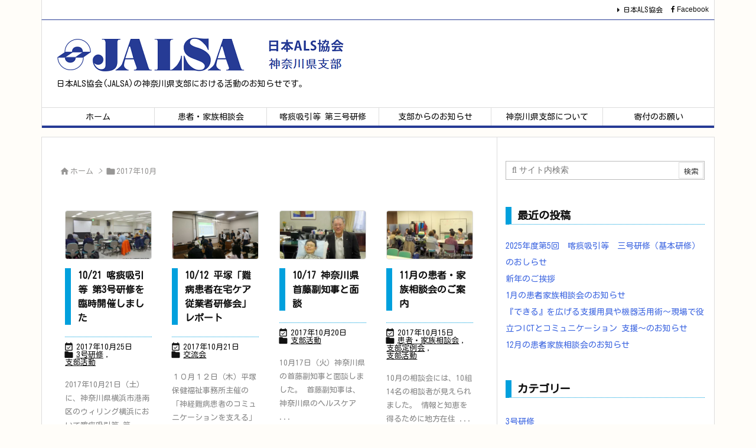

--- FILE ---
content_type: text/html; charset=UTF-8
request_url: https://als-kanagawa.org/2017/10
body_size: 24532
content:
<!DOCTYPE html>
<html lang="ja" itemscope itemtype="https://schema.org/WebPage">
<head prefix="og: http://ogp.me/ns# article: http://ogp.me/ns/article# fb: http://ogp.me/ns/fb#">
<meta charset="UTF-8" />
<meta http-equiv="X-UA-Compatible" content="IE=edge" />
<meta http-equiv="Content-Security-Policy" content="upgrade-insecure-requests" />
<meta name="viewport" content="width=device-width, initial-scale=1, user-scalable=yes" />
<meta name="robots" content="noindex,follow" />
<title>2017年10月 | 日本ALS協会　神奈川県支部</title>
<meta name='robots' content='max-image-preview:large' />
<link rel='dns-prefetch' href='//ajax.googleapis.com' />
<link rel='dns-prefetch' href='//webfonts.xserver.jp' />
<link rel='dns-prefetch' href='//stats.wp.com' />
<link rel='dns-prefetch' href='//v0.wordpress.com' />
<link rel='preconnect' href='//i0.wp.com' />
<link rel='preconnect' href='//fonts.googleapis.com' crossorigin />
<link rel='preconnect' href='//fonts.gstatic.com' crossorigin />
<link rel="preload" as="style" type="text/css" href="https://als-kanagawa.org/wp-content/themes/luxeritas/style.async.min.css?v=1700249706" />
<link rel="preload" as="font" type="font/woff2" href="https://als-kanagawa.org/wp-content/themes/luxeritas/fonts/icomoon/fonts/icomoon.woff2" crossorigin />
<link rel="canonical" href="https://als-kanagawa.org/2017/10" />
<link rel="pingback" href="https://als-kanagawa.org/xmlrpc.php" />
<link rel="alternate" type="application/rss+xml" title="日本ALS協会　神奈川県支部 RSS Feed" href="https://als-kanagawa.org/feed" />
<link rel="alternate" type="application/atom+xml" title="日本ALS協会　神奈川県支部 Atom Feed" href="https://als-kanagawa.org/feed/atom" />
<link rel="icon" href="https://als-kanagawa.org/wp-content/themes/luxech/images/favicon.ico" />
<link rel="apple-touch-icon-precomposed" href="https://als-kanagawa.org/wp-content/themes/luxech/images/apple-touch-icon-precomposed.png" />
<link rel="apple-touch-icon" href="https://als-kanagawa.org/wp-content/themes/luxech/images/apple-touch-icon-precomposed.png" />
<meta name="description" content="日本ALS協会　神奈川県支部 | 日本ALS協会(JALSA)の神奈川県支部における活動のお知らせです。 | NO:471" />
<meta name="theme-color" content="#4285f4">
<meta name="format-detection" content="telephone=no">
<meta name="referrer" content="no-referrer-when-downgrade" />
<meta property="og:type" content="website" />
<meta property="og:url" content="https://als-kanagawa.org/" />
<meta property="og:title" content="2017年10月 | 日本ALS協会　神奈川県支部" />
<meta property="og:description" content="日本ALS協会　神奈川県支部 | 日本ALS協会(JALSA)の神奈川県支部における活動のお知らせです。 | NO:471" />
<meta property="og:image" content="https://als-kanagawa.org/wp-content/themes/luxech/images/og.png" />
<meta property="og:image:width" content="880" />
<meta property="og:image:height" content="660" />
<meta property="og:site_name" content="日本ALS協会　神奈川県支部" />
<meta property="og:locale" content="ja_JP" />
<meta name="twitter:card" content="summary" />
<meta name="twitter:domain" content="als-kanagawa.org" />
<style id='wp-img-auto-sizes-contain-inline-css'>
img:is([sizes=auto i],[sizes^="auto," i]){contain-intrinsic-size:3000px 1500px}
/*# sourceURL=wp-img-auto-sizes-contain-inline-css */</style>
<style id='global-styles-inline-css' type='text/css'>
:root{--wp--preset--aspect-ratio--square: 1;--wp--preset--aspect-ratio--4-3: 4/3;--wp--preset--aspect-ratio--3-4: 3/4;--wp--preset--aspect-ratio--3-2: 3/2;--wp--preset--aspect-ratio--2-3: 2/3;--wp--preset--aspect-ratio--16-9: 16/9;--wp--preset--aspect-ratio--9-16: 9/16;--wp--preset--color--black: #000000;--wp--preset--color--cyan-bluish-gray: #abb8c3;--wp--preset--color--white: #ffffff;--wp--preset--color--pale-pink: #f78da7;--wp--preset--color--vivid-red: #cf2e2e;--wp--preset--color--luminous-vivid-orange: #ff6900;--wp--preset--color--luminous-vivid-amber: #fcb900;--wp--preset--color--light-green-cyan: #7bdcb5;--wp--preset--color--vivid-green-cyan: #00d084;--wp--preset--color--pale-cyan-blue: #8ed1fc;--wp--preset--color--vivid-cyan-blue: #0693e3;--wp--preset--color--vivid-purple: #9b51e0;--wp--preset--gradient--vivid-cyan-blue-to-vivid-purple: linear-gradient(135deg,rgb(6,147,227) 0%,rgb(155,81,224) 100%);--wp--preset--gradient--light-green-cyan-to-vivid-green-cyan: linear-gradient(135deg,rgb(122,220,180) 0%,rgb(0,208,130) 100%);--wp--preset--gradient--luminous-vivid-amber-to-luminous-vivid-orange: linear-gradient(135deg,rgb(252,185,0) 0%,rgb(255,105,0) 100%);--wp--preset--gradient--luminous-vivid-orange-to-vivid-red: linear-gradient(135deg,rgb(255,105,0) 0%,rgb(207,46,46) 100%);--wp--preset--gradient--very-light-gray-to-cyan-bluish-gray: linear-gradient(135deg,rgb(238,238,238) 0%,rgb(169,184,195) 100%);--wp--preset--gradient--cool-to-warm-spectrum: linear-gradient(135deg,rgb(74,234,220) 0%,rgb(151,120,209) 20%,rgb(207,42,186) 40%,rgb(238,44,130) 60%,rgb(251,105,98) 80%,rgb(254,248,76) 100%);--wp--preset--gradient--blush-light-purple: linear-gradient(135deg,rgb(255,206,236) 0%,rgb(152,150,240) 100%);--wp--preset--gradient--blush-bordeaux: linear-gradient(135deg,rgb(254,205,165) 0%,rgb(254,45,45) 50%,rgb(107,0,62) 100%);--wp--preset--gradient--luminous-dusk: linear-gradient(135deg,rgb(255,203,112) 0%,rgb(199,81,192) 50%,rgb(65,88,208) 100%);--wp--preset--gradient--pale-ocean: linear-gradient(135deg,rgb(255,245,203) 0%,rgb(182,227,212) 50%,rgb(51,167,181) 100%);--wp--preset--gradient--electric-grass: linear-gradient(135deg,rgb(202,248,128) 0%,rgb(113,206,126) 100%);--wp--preset--gradient--midnight: linear-gradient(135deg,rgb(2,3,129) 0%,rgb(40,116,252) 100%);--wp--preset--font-size--small: 13px;--wp--preset--font-size--medium: 20px;--wp--preset--font-size--large: 36px;--wp--preset--font-size--x-large: 42px;--wp--preset--spacing--20: 0.44rem;--wp--preset--spacing--30: 0.67rem;--wp--preset--spacing--40: 1rem;--wp--preset--spacing--50: 1.5rem;--wp--preset--spacing--60: 2.25rem;--wp--preset--spacing--70: 3.38rem;--wp--preset--spacing--80: 5.06rem;--wp--preset--shadow--natural: 6px 6px 9px rgba(0, 0, 0, 0.2);--wp--preset--shadow--deep: 12px 12px 50px rgba(0, 0, 0, 0.4);--wp--preset--shadow--sharp: 6px 6px 0px rgba(0, 0, 0, 0.2);--wp--preset--shadow--outlined: 6px 6px 0px -3px rgb(255, 255, 255), 6px 6px rgb(0, 0, 0);--wp--preset--shadow--crisp: 6px 6px 0px rgb(0, 0, 0);}:where(.is-layout-flex){gap: 0.5em;}:where(.is-layout-grid){gap: 0.5em;}body .is-layout-flex{display: flex;}.is-layout-flex{flex-wrap: wrap;align-items: center;}.is-layout-flex > :is(*, div){margin: 0;}body .is-layout-grid{display: grid;}.is-layout-grid > :is(*, div){margin: 0;}:where(.wp-block-columns.is-layout-flex){gap: 2em;}:where(.wp-block-columns.is-layout-grid){gap: 2em;}:where(.wp-block-post-template.is-layout-flex){gap: 1.25em;}:where(.wp-block-post-template.is-layout-grid){gap: 1.25em;}.has-black-color{color: var(--wp--preset--color--black) !important;}.has-cyan-bluish-gray-color{color: var(--wp--preset--color--cyan-bluish-gray) !important;}.has-white-color{color: var(--wp--preset--color--white) !important;}.has-pale-pink-color{color: var(--wp--preset--color--pale-pink) !important;}.has-vivid-red-color{color: var(--wp--preset--color--vivid-red) !important;}.has-luminous-vivid-orange-color{color: var(--wp--preset--color--luminous-vivid-orange) !important;}.has-luminous-vivid-amber-color{color: var(--wp--preset--color--luminous-vivid-amber) !important;}.has-light-green-cyan-color{color: var(--wp--preset--color--light-green-cyan) !important;}.has-vivid-green-cyan-color{color: var(--wp--preset--color--vivid-green-cyan) !important;}.has-pale-cyan-blue-color{color: var(--wp--preset--color--pale-cyan-blue) !important;}.has-vivid-cyan-blue-color{color: var(--wp--preset--color--vivid-cyan-blue) !important;}.has-vivid-purple-color{color: var(--wp--preset--color--vivid-purple) !important;}.has-black-background-color{background-color: var(--wp--preset--color--black) !important;}.has-cyan-bluish-gray-background-color{background-color: var(--wp--preset--color--cyan-bluish-gray) !important;}.has-white-background-color{background-color: var(--wp--preset--color--white) !important;}.has-pale-pink-background-color{background-color: var(--wp--preset--color--pale-pink) !important;}.has-vivid-red-background-color{background-color: var(--wp--preset--color--vivid-red) !important;}.has-luminous-vivid-orange-background-color{background-color: var(--wp--preset--color--luminous-vivid-orange) !important;}.has-luminous-vivid-amber-background-color{background-color: var(--wp--preset--color--luminous-vivid-amber) !important;}.has-light-green-cyan-background-color{background-color: var(--wp--preset--color--light-green-cyan) !important;}.has-vivid-green-cyan-background-color{background-color: var(--wp--preset--color--vivid-green-cyan) !important;}.has-pale-cyan-blue-background-color{background-color: var(--wp--preset--color--pale-cyan-blue) !important;}.has-vivid-cyan-blue-background-color{background-color: var(--wp--preset--color--vivid-cyan-blue) !important;}.has-vivid-purple-background-color{background-color: var(--wp--preset--color--vivid-purple) !important;}.has-black-border-color{border-color: var(--wp--preset--color--black) !important;}.has-cyan-bluish-gray-border-color{border-color: var(--wp--preset--color--cyan-bluish-gray) !important;}.has-white-border-color{border-color: var(--wp--preset--color--white) !important;}.has-pale-pink-border-color{border-color: var(--wp--preset--color--pale-pink) !important;}.has-vivid-red-border-color{border-color: var(--wp--preset--color--vivid-red) !important;}.has-luminous-vivid-orange-border-color{border-color: var(--wp--preset--color--luminous-vivid-orange) !important;}.has-luminous-vivid-amber-border-color{border-color: var(--wp--preset--color--luminous-vivid-amber) !important;}.has-light-green-cyan-border-color{border-color: var(--wp--preset--color--light-green-cyan) !important;}.has-vivid-green-cyan-border-color{border-color: var(--wp--preset--color--vivid-green-cyan) !important;}.has-pale-cyan-blue-border-color{border-color: var(--wp--preset--color--pale-cyan-blue) !important;}.has-vivid-cyan-blue-border-color{border-color: var(--wp--preset--color--vivid-cyan-blue) !important;}.has-vivid-purple-border-color{border-color: var(--wp--preset--color--vivid-purple) !important;}.has-vivid-cyan-blue-to-vivid-purple-gradient-background{background: var(--wp--preset--gradient--vivid-cyan-blue-to-vivid-purple) !important;}.has-light-green-cyan-to-vivid-green-cyan-gradient-background{background: var(--wp--preset--gradient--light-green-cyan-to-vivid-green-cyan) !important;}.has-luminous-vivid-amber-to-luminous-vivid-orange-gradient-background{background: var(--wp--preset--gradient--luminous-vivid-amber-to-luminous-vivid-orange) !important;}.has-luminous-vivid-orange-to-vivid-red-gradient-background{background: var(--wp--preset--gradient--luminous-vivid-orange-to-vivid-red) !important;}.has-very-light-gray-to-cyan-bluish-gray-gradient-background{background: var(--wp--preset--gradient--very-light-gray-to-cyan-bluish-gray) !important;}.has-cool-to-warm-spectrum-gradient-background{background: var(--wp--preset--gradient--cool-to-warm-spectrum) !important;}.has-blush-light-purple-gradient-background{background: var(--wp--preset--gradient--blush-light-purple) !important;}.has-blush-bordeaux-gradient-background{background: var(--wp--preset--gradient--blush-bordeaux) !important;}.has-luminous-dusk-gradient-background{background: var(--wp--preset--gradient--luminous-dusk) !important;}.has-pale-ocean-gradient-background{background: var(--wp--preset--gradient--pale-ocean) !important;}.has-electric-grass-gradient-background{background: var(--wp--preset--gradient--electric-grass) !important;}.has-midnight-gradient-background{background: var(--wp--preset--gradient--midnight) !important;}.has-small-font-size{font-size: var(--wp--preset--font-size--small) !important;}.has-medium-font-size{font-size: var(--wp--preset--font-size--medium) !important;}.has-large-font-size{font-size: var(--wp--preset--font-size--large) !important;}.has-x-large-font-size{font-size: var(--wp--preset--font-size--x-large) !important;}
/*# sourceURL=global-styles-inline-css */
</style>

<style id='classic-theme-styles-inline-css'>
/*! This file is auto-generated */
.wp-block-button__link{color:#fff;background-color:#32373c;border-radius:9999px;box-shadow:none;text-decoration:none;padding:calc(.667em + 2px) calc(1.333em + 2px);font-size:1.125em}.wp-block-file__button{background:#32373c;color:#fff;text-decoration:none}
/*# sourceURL=/wp-includes/css/classic-themes.min.css */</style>
<link rel="stylesheet" id="contact-form-7-css" href="//als-kanagawa.org/wp-content/plugins/contact-form-7/includes/css/styles.css" media="all" />
<link rel="stylesheet" id="pz-linkcard-css-css" href="//als-kanagawa.org/wp-content/uploads/pz-linkcard/style/style.min.css" media="all" />
<link rel="stylesheet" id="tablepress-default-css" href="//als-kanagawa.org/wp-content/plugins/tablepress/css/build/default.css" media="all" />
<style id='luxech-inline-css'>
/*! Luxeritas WordPress Theme 3.24.0 - (C) 2015 Thought is free. */*,*:before,*:after{box-sizing:border-box}@-ms-viewport{width:device-width}a:not([href]):not([tabindex]),a:not([href]):not([tabindex]):hover,a:not([href]):not([tabindex]):focus{color:inherit;text-decoration:none}a:not([href]):not([tabindex]):focus{outline:0}h1{font-size:2em;margin:.67em 0}small{font-size:80%}img{border-style:none;vertical-align:middle}hr{box-sizing:content-box;height:0;overflow:visible;margin-top:1rem;margin-bottom:1rem;border:0}pre{margin-top:0;margin-bottom:1rem;overflow:auto;-ms-overflow-style:scrollbar}code,pre{font-family:monospace,monospace;font-size:1em}ul ul,ol ul,ul ol,ol ol{margin-bottom:0}p{margin-top:0;margin-bottom:1rem}button{border-radius:0}input,button,select,optgroup,textarea{margin:0;font-family:inherit;font-size:inherit;line-height:inherit}button,input{overflow:visible}button,select{text-transform:none}button,[type=button],[type=reset],[type=submit]{-webkit-appearance:button}button:not(:disabled),[type=button]:not(:disabled),[type=reset]:not(:disabled),[type=submit]:not(:disabled){cursor:pointer}::-moz-focus-inner{padding:0;border-style:none}::-webkit-inner-spin-button{height:auto}::-webkit-search-decoration{-webkit-appearance:none}label{display:inline-block;margin-bottom:.5rem}h1,h2,h3,h4,h5,h6{margin-top:0;margin-bottom:.5rem;font-family:inherit;font-weight:500;line-height:1.2;color:inherit}.container{width:100%;margin-right:auto;margin-left:auto}@media (min-width:768px){.container{max-width:720px}}@media (min-width:992px){.container{max-width:960px}}@media (min-width:1200px){.container{max-width:1140px}}.row{display:flex;flex-wrap:wrap}div[class^=col-]{flex:0 0 auto;position:relative;width:100%;min-height:1px;padding-right:15px;padding-left:15px}.col-12{max-width:100%}.col-6{max-width:50%}.col-4{max-width:33.333333%}.clearfix:after{display:block;clear:both;content:""}.pagination{display:flex;padding-left:0;list-style:none;border-radius:.25rem}table{border-collapse:collapse}caption{padding-top:.75rem;padding-bottom:.75rem;color:#6c757d;text-align:left;caption-side:bottom}th{text-align:left}body .material-icons,body .material-icons-outlined{font-size:inherit;font-feature-settings:'liga';-moz-osx-font-smoothing:grayscale;text-rendering:optimizeLegibility;transform:scale(1.3,1.3);transform-origin:top;margin-top:-.16em}.material-icons.flip-h{transform:scale(-1.3,1.3)}.material-icons.rotate{transform:rotate(180deg) translate(0,-1.3em) scale(1.3,1.3)}.material-icons.pull-left{float:left;margin-right:.3em}.material-icons.pull-right{float:right;margin-left:.3em}@font-face{font-family:'icomoon';src:url('/wp-content/themes/luxeritas/fonts/icomoon/fonts/icomoon.eot');src:url('/wp-content/themes/luxeritas/fonts/icomoon/fonts/icomoon.eot') format('embedded-opentype'),url('/wp-content/themes/luxeritas/fonts/icomoon/fonts/icomoon.woff2') format('woff2'),url('/wp-content/themes/luxeritas/fonts/icomoon/fonts/icomoon.woff') format('woff'),url('/wp-content/themes/luxeritas/fonts/icomoon/fonts/icomoon.ttf') format('truetype'),url('/wp-content/themes/luxeritas/fonts/icomoon/fonts/icomoon.svg') format('svg');font-weight:400;font-style:normal;font-display:swap}[class^=ico-],[class*=" ico-"]{font-family:'icomoon';display:inline-block;font-style:normal;font-weight:400;font-variant:normal;text-transform:none;text-rendering:auto;line-height:1;-webkit-font-smoothing:antialiased;-moz-osx-font-smoothing:grayscale}.ico-speech-bubble:before{content:"\e903"}.ico-external-link-alt:before{content:"\f35d"}.ico-external-link-square-alt:before{content:"\f360"}.ico-line:before{content:"\e700"}.ico-feedly:before{content:"\e600"}.ico-plus-square:before{content:"\f0fe"}.ico-minus-square:before{content:"\f146"}.ico-caret-square-down:before{content:"\f150"}.ico-search:before{content:"\f002"}.ico-link:before{content:"\f0c1"}.ico-caret-right:before{content:"\f0da"}.ico-spinner:before{content:"\f110"}.ico-comment:before{content:"\e900"}.ico-comments:before{content:"\e901"}.ico-chevron-up:before{content:"\f077"}.ico-chevron-down:before{content:"\f078"}.ico-twitter:before{content:"\f099"}.ico-x-twitter:before{content:"\e902"}.ico-facebook:before{content:"\f09a"}.ico-linkedin:before{content:"\f0e1"}.ico-angle-double-right:before{content:"\f101"}.ico-chevron-circle-left:before{content:"\f137"}.ico-chevron-circle-right:before{content:"\f138"}.ico-youtube-play:before{content:"\f16a"}.ico-instagram:before{content:"\f16d"}.ico-pinterest-p:before{content:"\f231"}.ico-get-pocket:before{content:"\f265"}.ico-spin{animation:ico-spin 2s infinite linear}@keyframes ico-spin{0%{transform:rotate(0)}100%{transform:rotate(360deg)}}*{margin:0;padding:0}a:hover,.term img,a:hover,.term img:hover{transition:opacity .3s,transform .5s}a:hover img{opacity:.8}hr{border-top:1px dotted #999}img,video,object,canvas{max-width:100%;height:auto;box-sizing:content-box}.no-js img.lazy{display:none!important}pre,ul,ol{margin:1.6em 0}ul ul,ol ol,ul ol,ol ul{margin:0 .6em 0}pre{margin-bottom:30px}blockquote,.wp-block-quote{display:block;position:relative;overflow:hidden;overflow-wrap:anywhere;margin:1.6em 5px;padding:25px;font-size:1.4rem;background:#fdfdfd;border:0;border-radius:6px;box-shadow:0 5px 5px 0 rgba(18,63,82,.035),0 0 0 1px rgba(176,181,193,.2)}blockquote:after{content:"\275b\275b";display:block;position:absolute;font-family:Arial,sans-serif;font-size:200px;line-height:1em;left:-25px;top:-15px;opacity:.04}blockquote cite,.wp-block-quote cite{display:block;text-align:right;font-family:serif;font-size:.9em;font-style:oblique}.wp-block-quote:not(.is-large):not(.is-style-large){border:0}blockquote ol:first-child,blockquote p:first-child,blockquote ul:first-child{margin-top:5px}blockquote ol:last-child,blockquote p:last-child,blockquote ul:last-child{margin-bottom:5px}[type=submit],[type=text],[type=email],.reply a{display:inline;line-height:1;vertical-align:middle;padding:12px 12px 11px;max-width:100%}.reply a,[type=submit],.widget_categories select,.widget_archive select{color:#333;font-weight:400;background:#fff;border:1px solid #ddd}option,textarea,[type=text],[type=email],[type=search]{color:inherit;background:#fff;border:1px solid #ddd}[type=search]{-webkit-appearance:none;outline-offset:-2px;line-height:1;border-radius:0}textarea{overflow:auto;resize:vertical;padding:8px;max-width:100%}button{appearance:none;outline:0;border:0}.cboth{clear:both}.bold{font-weight:700}.wp-caption{margin-bottom:1.6em;max-width:100%}.wp-caption img[class*=wp-image-]{display:block;margin:0}.post .wp-caption-text,.post .wp-caption-dd{font-size:1.2rem;line-height:1.5;margin:0;padding:.5em 0}.sticky .posted-on{display:none}.bypostauthor>article .fn:after{content:"";position:relative}.screen-reader-text{clip:rect(1px,1px,1px,1px);height:1px;overflow:hidden;position:absolute !important;width:1px}strong{font-weight:700}em{font-style:italic}.alignleft{display:inline;float:left}.alignright{display:inline;float:right}.aligncenter{display:block;margin-right:auto;margin-left:auto}.post .alignfull{margin-left:-68px;margin-right:-68px}figure.alignwide>img,figure.alignfull>img{min-width:100%}blockquote.alignleft,.wp-caption.alignleft,.post img.alignleft{margin:.4em 1.6em 1.6em 0}blockquote.alignright,.wp-caption.alignright,.post img.alignright{margin:.4em 0 1.6em 1.6em}blockquote.aligncenter,.wp-caption.aligncenter,.post img.aligncenter{clear:both;margin-top:.4em;margin-bottom:1.6em}.wp-caption.alignleft,.wp-caption.alignright,.wp-caption.aligncenter{margin-bottom:1.2em}img[class*=wp-image-],img[class*=attachment-]{max-width:100%;height:auto}.gallery-item{display:inline-block;text-align:left;vertical-align:top;margin:0 0 1.5em;padding:0 1em 0 0;width:50%}.gallery-columns-1 .gallery-item{width:100%}.gallery-columns-2 .gallery-item{max-width:50%}@media screen and (min-width:30em){.gallery-item{max-width:25%}.gallery-columns-1 .gallery-item{max-width:100%}.gallery-columns-2 .gallery-item{max-width:50%}.gallery-columns-3 .gallery-item{max-width:33.33%}.gallery-columns-4 .gallery-item{max-width:25%}}.gallery-caption{display:block;font-size:1.2rem;line-height:1.5;padding:.5em 0}.wp-block-image{margin:1.6em 0}figure.wp-block-image{display:inline-block}.post ul.blocks-gallery-grid{padding:0}#head-in{padding-top:28px;background:#fff}.band{position:absolute;top:0;left:0;right:0}div[id*=head-band]{margin:auto;height:34px;line-height:34px;overflow:hidden;background:#fff;border-bottom:1px solid #ddd}.band-menu{position:relative;margin:auto}.band-menu ul{font-size:1px;margin:0 -5px 0 0;position:absolute;right:10px;list-style:none}.band-menu li{display:inline-block;vertical-align:middle;font-size:1.2rem;margin:0 3px;line-height:1}.band-menu li a{color:#111;text-decoration:none}.band-menu li a:hover{color:#09f}.band-menu .menu-item a:before{display:inline;margin:5px;line-height:1;font-family:"icomoon";content:"\f0da"}div[id*=head-band] .snsf{display:block;min-width:28px;height:20px;margin:-2px -6px 0 0;text-align:center}div[id*=head-band] .snsf a{display:block;height:100%;width:100%;text-decoration:none;letter-spacing:0;font-family:Verdana,Arial,Helvetica,Roboto;padding:4px;border-radius:2px}#sitename{display:inline-block;max-width:100%;margin:0 0 12px;font-size:2.8rem;line-height:1.4}#sitename a{color:inherit;text-decoration:none}.desc{line-height:1.4}.info{padding:20px 10px;overflow:hidden}.logo,.logo-up{position:relative;margin:15px auto -10px auto;text-align:center}.logo-up{margin:15px auto 0 auto}#header .head-cover{position:relative;margin:auto}#header #gnavi,#foot-in,.foot-nav{margin:auto}#nav{margin:0;padding:0;border-top:1px solid #ddd;border-bottom:1px solid #ddd;position:relative;z-index:20}#nav,#gnavi ul.gu,#gnavi li.gl>a,.mobile-nav{color:#111;background:#fff}#gnavi .mobile-nav{display:none}#gnavi .nav-menu{display:block}#gnavi ul.gu{margin:0}#gnavi li.gl{float:left;position:relative;list-style-type:none;text-indent:0;white-space:nowrap}#gnavi li.gl>a{display:block;text-decoration:none;text-align:center;height:100%}#gnavi li ul.gu{display:none}@media (min-width:992px){#gnavi ul.gu{display:flex;flex-wrap:wrap}#gnavi li.gl{flex:0 0 auto;min-width:1px;background:#09f}#gnavi .gc>ul>li.gl{background:0 0}#gnavi li.gl>a>.gim{display:block;height:100%}#gnavi .gc>ul>li>a>.gim{transition:.4s;border-bottom:0;padding:16px 18px}#gnavi li.gl>ul{display:none;margin:0;border:1px solid #ddd;border-bottom:0;background:0 0;position:absolute;top:100%;z-index:1}#gnavi li li.gl{width:100%;min-width:160px}#gnavi li li.gl a>.gim{border-bottom:1px solid #ddd;font-size:1.3rem;padding:10px 15px;width:100%;text-align:left}#gnavi li li.gl>ul{padding:0;border-top:1px solid #ddd;overflow:hidden;top:-1px;left:100%}#gnavi li.gl:hover>a,#gnavi li.gl:hover>a>.gim,div.mobile-nav:hover,ul.mobile-nav li:hover{color:#fff;background:#09f}#gnavi li[class*=current]>a{background:none repeat scroll 0 0 #000;color:#fff}#gnavi ul ul>li[class*=children]>a>.gim:after{font-family:"icomoon";content:"\f0da";position:absolute;right:6px;top:0;bottom:0;margin:auto;height:1.3rem}}@media (max-width:991px){.mobile-nav p{letter-spacing:0;font-size:1.1rem;line-height:1;margin:6px 0 0}.mobile-nav li{white-space:nowrap;text-align:center;padding:8px 10px;border:0;list-style:none;cursor:pointer}.mobile-nav li:hover{opacity:.6}.mobile-nav li i,.mobile-nav li svg{font-size:1.8rem;font-style:normal}#gnavi ul.gu{display:none;border:0;border-bottom:solid 1px #ddd}#gnavi li.gl{display:block;float:none;width:100%;padding-left:0;text-align:left;line-height:2.3;border-top:1px solid #ddd;list-style:disc inside}#gnavi li.gl:hover>a>.gim{background:0 0}}#primary{border:1px solid transparent}#section,.grid{margin:0 10px 20px 0}.grid{padding:45px 68px;background:#fff;border:1px solid #ddd}#breadcrumb{margin:20px 0 15px;padding:8px;line-height:2}#breadcrumb,#breadcrumb a{color:#111;text-decoration:none;word-break:normal}#breadcrumb a:hover{text-decoration:underline}#breadcrumb h1,#breadcrumb li{display:inline;list-style-type:none;font-size:1.3rem}#breadcrumb i,#breadcrumb svg{margin-right:3px}#breadcrumb i.arrow{margin:0 8px}.term{margin-right:10px}.term img{float:left;max-width:40%;height:auto;margin-bottom:15px;background:inherit;border:1px solid #ddd;border-radius:4px;box-shadow:0 0 2px 1px rgba(255,255,255,1) inset}.term img:hover{border-color:#06c}#related .term img{padding:1px;width:100px;height:100px}.read-more-link,.read-more-link i,.read-more-link svg{text-decoration:underline}#list a{word-break:normal}#list .toc{margin:0 0 25px}#list .excerpt{margin:0 0 12px;line-height:1.8}.exsp{display:inline}#list .read-more{clear:both;line-height:1;margin:35px 0 30px;text-align:right}#list .read-more{margin:0}@media (max-width:575px){.read-more-link{color:inherit;background:#fafafa;border:1px solid #aaa}.read-more-link:hover{color:#dc143c;background:#f0f0f0;text-decoration:none}}.meta,.post .meta{margin:0;font-size:1.4rem;color:#111;margin-bottom:35px;vertical-align:middle;padding:16px 0}.meta a{display:inline-block;color:#111;text-decoration:underline}.meta i{margin-right:6px}.meta span{margin:0 12px 0 0}.meta span.break{margin:0 8px 0 4px}.meta span.first-item{margin:0;white-space:nowrap}.meta-box{margin:30px 10px}.toc .meta-u,.post .meta-u{background:0 0;border:0;margin:0 0 10px;padding:0}.post .meta-u{overflow:hidden;text-align:right}#paging{margin:auto;text-align:center}#paging ul{padding:0}#paging i{font-weight:700}#paging .not-allow i{font-weight:400;opacity:.3}.pagination{display:flex;justify-content:center;margin:0}.pagination li{flex:1 1 42px;max-width:42px;min-width:27px;float:left}.pagination>li>a,.pagination>li>span{display:inline-block;text-decoration:none;width:100%;padding:6px 0;color:inherit;background:#fff;border:1px solid #ddd;border-right:0}.pagination>li:last-child>a,.pagination>li:last-child>span,.pagination>.not-allow:first-child>span:hover{border-right:1px solid #ddd}.pagination>.active>span,.pagination .current,.pagination>li>a:hover{color:#fff;background:#dc143c}.pagination>.active>span:hover,.pagination>.not-allow>span:hover{cursor:text}.post #paging{margin:20px 0 40px}.post{font-size:1.6rem;line-height:1.9}.post p{margin:1.3em 0}.post a{text-decoration:underline}.post h2,.post h3,.post h4,.post h5,.post h6{line-height:1.4;margin-top:35px;margin-bottom:30px}.post h1:first-child{margin-top:0}.post h2{border-left:8px solid #999;font-size:2.4rem;margin-top:50px;padding:8px 20px}.post h3{font-size:2.2rem;padding:2px 15px;margin-top:50px;margin-left:5px;border-left:2px #999 solid}.post h4{font-size:1.8rem;padding:0 12px;border:0;border-left:solid 12px #999}.post h2:first-child,.post h3:first-child{margin-top:30px}.post table{margin-bottom:30px}.post td,.post th{padding:8px 10px;border:1px solid #ddd}.post th{text-align:center;background:#f5f5f5}.post ul,.post ol{padding:0 0 0 30px}.post .vcard{text-align:right}.post .vcard i,.post .vcard svg{margin-right:8px}.entry-title,#front-page-title{font-size:2.8rem;line-height:1.5;background:0 0;border:none;margin:0 0 10px;padding:0}.entry-title a{color:inherit;text-decoration:none}.entry-title a:hover{color:#dc143c}#sns-tops{margin:-25px 0 45px}#sns-bottoms{margin:16px 0 0}#bottom-area #sns-bottoms{margin-bottom:0}.sns-msg h2{display:inline-block;margin:0 0 0 5px;padding:0 8px;line-height:1;font-size:1.6rem;background:0 0;border:none;border-bottom:5px solid #ccc}#pnavi{clear:both;padding:0;border:1px solid #ddd;background:#fff;height:auto;overflow:hidden}#pnavi .next,#pnavi .prev{position:relative}#pnavi .next{text-align:right;border-bottom:1px solid #ddd}#pnavi i,#pnavi svg{font-size:2.2rem}#pnavi .next-arrow,#pnavi .prev-arrow{font-size:1.6rem;position:absolute;top:10px}#pnavi .next-arrow *,#pnavi .prev-arrow *{vertical-align:middle}#pnavi .next-arrow{left:20px}#pnavi .prev-arrow{right:20px}#pnavi .ntitle,#pnavi .ptitle{margin-top:32px}#pnavi img{height:100px;width:100px;border:1px solid #ddd;border-radius:8px}#pnavi a{display:block;padding:15px 30px;overflow:hidden;text-decoration:none;color:#666;min-height:132px}#pnavi a:hover{color:#dc143c}#pnavi a>img,#pnavi a:hover>img{transition:opacity .4s,transform .4s}#pnavi a:hover>img{border-color:#337ab7}#pnavi .block-span{display:block;margin-top:35px}#pnavi .next img,#pnavi .no-img-next i,#pnavi .no-img-next svg{float:right;margin:0 0 0 10px}#pnavi .prev img,#pnavi .no-img-prev i,#pnavi .no-img-prev svg{float:left;margin:0 10px 0 0}#pnavi i.navi-home,#pnavi svg.navi-home,#pnavi .no-img-next i,#pnavi .no-img-next svg,#pnavi .no-img-prev i,#pnavi .no-img-prev svg{font-size:7.6rem;padding:5px 0}@media (min-width:1200px),(min-width:540px) and (max-width:991px){#pnavi .next,#pnavi .prev,#pnavi .next a,#pnavi .prev a{padding-bottom:32767px;margin-bottom:-32752px}#pnavi .next,#pnavi .prev{margin-bottom:-32767px;width:50%}#pnavi .next{float:right;border-left:1px solid #ddd}}.related,.discussion,.tb{font-size:2.4rem;line-height:2;margin:0 0 15px}.related i,.related svg,.discussion i,.discussion svg,.tb i,.tb svg{margin-right:10px}#related{padding:0}#related .term img{float:left;margin:8px 10px 8px 0}#related h3{font-size:1.6rem;font-weight:700;padding:0;margin:10px 0 10px 10px;border:none}#related h3 a{color:inherit;text-decoration:none;line-height:1.6}#related h3 a:hover{color:#09f}#related .toc{padding:10px 0;border-top:1px dotted #ccc}#related .toc:first-child{border-top:none}#related .excerpt p{display:inline;opacity:.7;font-size:1.3rem}#comments h3{font-size:1.6rem;border:none;padding:10px 0;margin-bottom:10px}#comments h3 i,#comments h3 svg{font-size:2.2rem;margin-right:10px}.comments-list,.comments-list li{border-bottom:1px solid #ddd}.comments-list li{margin-bottom:20px}.comments-list .comment-body{padding-bottom:20px}.comments-list li:last-child{margin-bottom:0;padding-bottom:0;border:none}#comments p{font-size:1.4rem;margin:20px 0}#comments label{display:block}.comment-author.vcard .avatar{display:block;float:left;margin:0 10px 20px 0}.comment-meta{margin-bottom:40px}.comment-meta:after{content:" ";clear:both}.fn{line-height:1.6;font-size:1.5rem}.says{margin-left:10px}.commentmetadata{font-size:1.4rem;height:15px;padding:10px 10px 10px 0}.reply a{display:block;text-decoration:none;text-align:center;width:65px;margin:0 0 0 auto}.comments-list{padding-left:0;list-style-type:none}.comments-list li.depth-1>ul.children{padding-left:30px}.comments-list li{list-style-type:none}#comments .no-comments{margin:0 0 20px;padding:10px 20px 30px;border-bottom:1px solid #ddd}#c-paging{text-align:center;padding:0 0 20px;border-bottom:1px solid #ccc}#commentform p{margin:0 0 20px}#respond{font-size:1.6rem}#commentform .tags{padding:10px;font-size:1.3rem}#commentform-author{display:flex;flex-wrap:wrap}.comment-form-author{flex:0 1 35%;padding-right:10px}.comment-form-email{flex:1 0 64%}#commentform,#comments textarea,[type^=text],[class^=comment-form-]{margin:0;width:100%}#comments .comment-form-cookies-consent{display:table}#comments .comment-form-cookies-consent *{display:table-cell;margin:0 5px 0 0;width:auto;vertical-align:middle}#comments .form-submit{margin:0}#comments .comments-list .form-submit{margin-bottom:40px}#comments [type=submit]{color:#fff;background:#666;padding:18px 18px 17px;cursor:pointer}#comments [type=submit]:hover{background:#dc143c}#trackback input{width:100%;margin:0 0 10px}#list-title{margin:0 0 40px;font-size:2.8rem;font-weight:400}#section .grid #list-title{margin:0}div[id*=side-],#col3{padding:20px 0;border:1px solid #ddd;background:#fff}#side .widget,#col3 .widget{overflow-wrap:anywhere;margin:0 6px;padding:20px 7px;border:1px solid transparent}#side ul,#col3 ul{margin-bottom:0}#side ul li,#col3 ul li{list-style-type:none;line-height:2;margin:0;padding:0}#side ul li li,#col3 ul li li{margin-left:16px}#side h3,#col3 h3,#side h4,#col3 h4{font-size:1.8rem;font-weight:700;color:#111;margin:4px 0 20px;padding:4px 0}.search-field{border:1px solid #bbb}#wp-calendar,.wp-calendar-nav{background:#fff}#wp-calendar caption{color:inherit;background:#fff}#wp-calendar #today{background:#ffec67}#wp-calendar .pad{background:#fff9f9}#footer{clear:both;background:#fff;border-top:1px solid #ddd;z-index:10}.row{margin:0}#foot-in{padding:25px 0}#foot-in a,#footer-menu,.foot-nav a{color:#111}#foot-in h4{font-size:1.8rem;font-weight:700;margin:15px 0;padding:4px 10px;border-left:8px solid #999}#foot-in ul li{list-style-type:none;line-height:1.8;margin:0 10px;padding:0}#foot-in ul li li{margin-left:15px}.foot-nav ul{margin:0 auto;padding:20px 15px}.foot-nav li{display:inline-block;margin:0}.foot-nav li:before{content:"\07c";margin:0 10px}.foot-nav li:first-child:before{content:"";margin:0}#copyright{font-size:1.2rem;padding:20px 0;color:#111;background:#fff;clear:both}#footer .copy{font-size:1.2rem;line-height:1;margin:20px 0 0;text-align:center}#footer .copy a{color:inherit}#footer #thk{margin:20px 0;white-space:nowrap;font-size:1.1rem;word-spacing:-1px}#page-top{position:fixed;bottom:14px;right:14px;font-weight:700;background:#656463;text-decoration:none;color:#fff;padding:16px 20px;text-align:center;cursor:pointer;transition:.8s;opacity:0;visibility:hidden;z-index:99}#page-top:hover{opacity:1!important}iframe{box-sizing:content-box;border:0}.i-video{display:block;position:relative;overflow:hidden}.i-video{padding-top:25px;padding-bottom:56.25%}.i-video iframe,.i-video object,.i-video embed{position:absolute;top:0;left:0;height:100%;width:100%}.i-embed iframe{width:100%}.head-under{margin-top:20px}.head-under,.post-title-upper,.post-title-under{margin-bottom:20px}.posts-under-1{padding:20px 0}.posts-under-2{padding-bottom:40px}.recentcomments a{display:inline;padding:0;margin:0}#main{flex:0 1 772px;max-width:772px;min-width:1px;float:left}#side{flex:0 0 366px;width:366px;min-width:1px;float:right}@media (min-width:992px){#primary,#field{display:flex}#breadcrumb,.head-cover{display:block !important}#sitename img{margin:0}}@media screen and (min-width:768px){.logo,#head-band-in,div[id*=head-band] .band-menu,#header .head-cover,#header #gnavi,#foot-in{max-width:720px}}@media screen and (min-width:992px){.logo,#head-band-in,div[id*=head-band] .band-menu,#header .head-cover,#header #gnavi,#foot-in{max-width:960px}}@media screen and (min-width:992px) and (max-width:1199px){#main{flex:0 1 592px;max-width:592px;min-width:1px}}@media screen and (min-width:1200px){.logo,#head-band-in,div[id*=head-band] .band-menu,#header .head-cover,#header #gnavi,#foot-in{max-width:1140px}#list .term img{width:auto;height:auto;margin-right:20px}}@media screen and (max-width:1199px){#list .term img{max-width:40%;height:auto;margin-right:20px}}@media print,(max-width:991px){#primary,#main,#side{display:block;width:100%;float:none;clear:both}div[id*=head-band]{padding:0 5px}#header #gnavi{padding-left:0;padding-right:0}#main{margin-bottom:30px}#section{margin-right:0}.grid,#side .widget,#col3 .widget{padding-left:20px;padding-right:20px}.grid{margin:0 0 20px}.post .alignfull{margin-left:-20px;margin-right:-20px}#side .widget,#col3 .widget{margin-left:0;margin-right:0}#related .toc{margin-right:15px}.comments-list li.depth-1>ul.children{padding-left:0}#foot-in{padding:0}#foot-in .col-xs-4,#foot-in .col-xs-6,#foot-in .col-xs-12{display:none}div[id*=side-]{margin-bottom:20px}#side-scroll{max-width:32767px}}@media (max-width:575px){.grid,#side .widget,#col3 .widget{padding-left:7px;padding-right:7px}.meta,.post .meta{font-size:1.2rem}#list .term img{max-width:30%;height:auto;margin:0 15px 25px 0}#list .excerpt{padding-left:0;margin:0 0 40px}.excerpt p:not(.meta){display:inline}.excerpt br{display:none}.read-more-link{display:block;clear:both;padding:12px;font-size:1.2rem;text-align:center;white-space:nowrap;overflow:hidden}.read-more-link,.read-more-link i{text-decoration:none}#list .term img{margin-bottom:30px}#list .read-more-link{margin:20px 0 0}#sitename{font-size:2.2rem}.entry-title,#front-page-title,.post h2,.post h3,.related,.discussion,.tb{font-size:1.8rem}#paging a,#paging span{padding:13px 0}[class^=comment-form-]{flex:0 0 100%;padding:0}#page-top{font-size:2rem;padding:8px 14px}.ptop{display:none}}div[id^=tile-],div[id^=card-]{display:flex;flex-wrap:wrap;justify-content:space-between}div[id^=tile-] .toc,div[id^=card-] .toc{max-width:100%;width:100%}div[id^=tile-] .toc:not(#bottom-area):not(.posts-list-middle-widget):not(#bottom-area):not(.posts-list-under-widget),div[id^=card-] .toc:not(#bottom-area):not(.posts-list-middle-widget):not(#bottom-area):not(.posts-list-under-widget){position:relative;display:inline-block;vertical-align:top;min-width:1px}@media (min-width:1200px){#tile-4 .toc,#card-4 .toc{max-width:24.5%;width:24.5%}#tile-3 .toc,#card-3 .toc{max-width:32.5%;width:32.5%}#tile-2 .toc,#card-2 .toc{max-width:49%;width:49%}}@media (min-width:768px) and (max-width:1199px){#tile-4 .toc,#card-4 .toc{max-width:32.5%;width:32.5%}#tile-3 .toc,#card-3 .toc,#tile-2 .toc,#card-2 .toc{max-width:49%;width:49%}}@media (min-width:576px) and (max-width:767px){#tile-4 .toc,#card-4 .toc,#tile-3 .toc,#card-3 .toc,#tile-2 .toc,#card-2 .toc{max-width:49%;width:49%}}#list #bottom-area,#list .posts-list-under-widget{max-width:100%;width:100%}div[id^=tile-] .toc:not(#bottom-area):not(.posts-list-middle-widget):not(#bottom-area):not(.posts-list-under-widget){padding:15px}div[id^=card-] .toc:not(#bottom-area):not(.posts-list-middle-widget):not(#bottom-area):not(.posts-list-under-widget){padding:0 15px}div[id^=tile-] .meta,div[id^=card-] .meta{font-size:1.3rem;margin-bottom:10px}div[id^=tile-] .meta{margin-bottom:10px}div[id^=card-] .meta:not(.meta-u){margin-bottom:15px;padding:15px 10px 10px;border:0;border-bottom:1px solid #ddd}div[id^=card-] .meta-u{padding-bottom:10px}div[id^=tile-] .term,div[id^=card-] .term{margin:0}div[id^=card-] .term{max-width:40%;padding:0 20px 0 0;overflow:hidden;float:left}#list div[id^=tile-] .term img,#list div[id^=card-] .term img{max-width:100%;width:auto;height:auto}#list div[id^=tile-] .term img{box-sizing:border-box;float:none}#list div[id^=card-] .term img{border:0}#list div[id^=tile-] .excerpt,#list div[id^=card-] .excerpt{padding-bottom:30px;font-size:1.3rem}#list div[id^=card-] .excerpt{padding-bottom:10px}#list div[id^=tile-] .read-more{position:absolute;bottom:20px;right:15px;left:15px}#list div[id^=card-] .read-more{margin-bottom:20px}div[id^=tile-] h2,div[id^=card-] h2{font-size:1.6rem;margin-bottom:20px}div[class*=snsf-]{margin:2px 0 0;padding:0}div[class*=snsf-] .clearfix{padding:0}div[class*=snsf-] i,div[class*=snsf-] svg{max-width:16px}.snsname,.cpname{margin-left:5px}.snsfb{display:flex;flex-wrap:wrap;justify-content:space-between}.snsf-c li,.snsf-w li{flex:1 1 auto;list-style:none;vertical-align:middle;text-align:center;color:#fff;padding:1px 2px;margin-bottom:2px;white-space:nowrap;cursor:pointer}.snsf-c .snsfb li [aria-label],.snsf-w .snsfb li [aria-label]{padding:9px 0 10px}.snsf-c [aria-label],.snsf-w [aria-label],.snsf-c .snsfcnt,.snsf-w .snsfcnt{display:block;font-family:Verdana,Arial,Helvetica,Roboto;text-align:center;text-decoration:none;width:100%;border-radius:2px}.snsf-c .ico-hatena,.snsf-w .ico-hatena{font-weight:700;font-family:Verdana,Arial,Helvetica,Roboto}.snsf-c [aria-label],.snsf-c [aria-label]:hover,.snsf-w [aria-label],.snsf-w [aria-label]:hover{position:relative;line-height:1;padding:10px 0;color:#fff}.snsf-c .snsfb li [aria-label],.snsf-w .snsfb li [aria-label]{font-family:Verdana,Arial,Helvetica,Roboto;font-size:1.3rem;letter-spacing:-1px}.snsf-c .snsfb li [aria-label]{height:32px;box-shadow:0 1px 4px 0 rgba(0,0,0,.2)}.snsf-w .snsfb li [aria-label]{box-sizing:border-box;border:1px solid #ddd}.snsf-c .snsfb li [aria-label]:hover{opacity:.6}.snsf-w .snsfb li [aria-label]:hover{background:#f8f8f8;opacity:.7}.snsf-c .snsfb i,.snsf-w .snsfb i{margin-right:3px}.snsfcnt{display:block;position:absolute;right:0;top:-18px;padding:3px 0;font-size:1.1rem;background:#fffefd}.snsf-c .snsfcnt{color:#333;border:2px solid #ddd}.snsf-w .snsfcnt{box-sizing:content-box;top:-18px;left:-1px;border:1px solid #ddd;border-radius:2px 2px 0 0;color:#333}.snsfcnt i{margin:0 !important}div[class$=-w] ul[class*=sns] li a,div[class$=-w] ul[class*=sns] li.cp-button [aria-label]{background:#fbfbfb}.snsf-c .twitter a{background:#010101}.snsf-c .facebook a{background:#3b5998}.snsf-c .linkedin a{background:#0479b4}.snsf-c .pinit a{background:#bd081c}.snsf-c .hatena a{background:#3875c4}.snsf-c .pocket a{background:#ee4257}.snsf-c .line a{background:#00c300}.snsf-c .rss a{background:#f86300}.snsf-c .feedly a{background:#2bb24c}.snsf-c .cp-button [aria-label]{background:#56350d}.snsf-c .twitter .snsfcnt{border-color:#010101}.snsf-c .facebook .snsfcnt{border-color:#3b5998}.snsf-c .linkedin .snsfcnt{border-color:#0479b4}.snsf-c .pinit .snsfcnt{border-color:#bd081c}.snsf-c .hatena .snsfcnt{border-color:#3875c4}.snsf-c .pocket .snsfcnt{border-color:#ee4257}.snsf-c .line .snsfcnt{border-color:#00c300}.snsf-c .rss .snsfcnt{border-color:#f86300}.snsf-c .feedly .snsfcnt{border-color:#2bb24c}.snsf-c .cp-button .snsfcnt{border-color:#56350d}.snsf-w .snsfb .twitter a{color:#010101}.snsf-w .snsfb .facebook a{color:#3b5998}.snsf-w .snsfb .linkedin a{color:#0479b4}.snsf-w .snsfb .pinit a{color:#bd081c}.snsf-w .snsfb .hatena a{color:#3875c4}.snsf-w .snsfb .pocket a{color:#ee4257}.snsf-w .snsfb .line a{color:#00c300}.snsf-w .snsfb .rss a{color:#f86300}.snsf-w .snsfb .feedly a{color:#2bb24c}.snsf-w .snsfb .cp-button [aria-label]{color:#56350d}@media screen and (max-width:765px){div[class*=snsf-] .snsname{display:none}}@media screen and (min-width:992px){.snsfb li.line-sm{display:none !important}}@media screen and (max-width:991px){.snsfb li.line-pc{display:none !important}}.blogcard{margin:0 0 1.6em}.blogcard p{font-size:1.6rem;line-height:1.6;margin:0 0 .5em}.blogcard a{font-size:1.4rem}a.blogcard-href{display:block;position:relative;padding:20px;border:1px solid #ddd;background:#fff;color:#111;text-decoration:none;max-width:540px;min-height:140px;transition:transform .4s ease}a.blogcard-href:hover{color:#ff811a;background:#fcfcfc;box-shadow:3px 3px 8px rgba(0,0,0,.2);transform:translateY(-4px)}p.blog-card-title{color:#111;font-weight:700}p.blog-card-desc{font-size:.9em;color:#666}.blogcard-img{float:right;margin:0 0 15px 20px}p.blogcard-link{clear:both;font-size:.8em;color:#999;margin:15px 0 0}img.blogcard-icon,amp-img.blogcard-icon{display:inline-block;width:18px;height:18px}#search{padding-bottom:0;position:relative;width:100%}#search label{width:100%;margin:0}.search-field{width:100%;height:32px;margin:0;padding:4px 6px}[type=submit].search-submit{position:absolute;top:2px;right:2px;height:28px;padding:8px;font-size:1.2rem;background:0 0;cursor:pointer}.search-field:placeholder-shown{font-family:"icomoon";color:#767676;font-size:1.4rem}#search input:focus::placeholder{color:transparent}.widget_categories a,.widget_archive a,.widget_nav_menu a{display:block;padding:3px 0}@media print,(max-width:991px){.widget_categories a,.widget_archive a,.widget_nav_menu a{padding:7px 0}}.widget_categories,.widget_archive{margin-bottom:5px}.widget_categories select,.widget_archive select{padding:15px 13px;width:100%;height:32px;margin:0;padding:4px 6px;border:1px solid #bbb}.calendar_wrap{margin-bottom:10px}#wp-calendar,.wp-calendar-nav{display:table;table-layout:fixed;line-height:2;width:100%;margin:0 auto;padding:0;border-collapse:collapse;border-spacing:0;font-size:1.2rem}#side #wp-calendar,#col3 #wp-calendar{margin:0 auto}#wp-calendar caption{padding:2px;width:auto;text-align:center;font-weight:700;border:thin solid #ccc;border-radius:3px 3px 0 0;caption-side:top}#wp-calendar #today{font-weight:700}#wp-calendar th,#wp-calendar td,.wp-calendar-nav span{line-height:2;vertical-align:middle;text-align:center}#wp-calendar td,.wp-calendar-nav span{display:table-cell;border:thin solid #ccc}.wp-calendar-nav span{border-top:0}.wp-calendar-nav span.pad{width:0}#wp-calendar th{font-style:normal;font-weight:700;color:#fff;border-left:thin solid #ccc;border-right:thin solid #ccc;background:#333}#wp-calendar a{font-size:1.2rem;color:#3969ff;text-decoration:underline}#wp-calendar a:hover{color:#c3251d}@media print,(max-width:991px){#wp-calendar,#wp-calendar a{font-size:1.7rem}}.tagcloud{display:flex;flex-wrap:wrap;letter-spacing:-.4em}.tagcloud a{display:inline-block;flex:1 0 auto;min-width:1px;letter-spacing:normal;text-decoration:none;font-size:14px;font-size:1.4rem!important;border:1px solid #ddd;margin:2px;padding:5px 10px}#thk-new{font-size:1.2rem;margin:-10px 0 0}#thk-new .term img,#thk-new .term amp-img{margin:0 10px 0 0;padding:1px;max-width:100px;max-height:100px}#thk-new .excerpt p{display:block;margin:0;padding:0;line-height:1.4}#thk-new p.new-meta{margin:0 0 6px}#thk-new p.new-title{font-size:1.3rem;font-weight:700;line-height:1.4;padding:0;margin:0 0 12px;text-decoration:none}#thk-new .toc{padding:15px 0;border-bottom:1px dotted #ccc}#thk-new .toc:last-child{margin-bottom:0;padding-bottom:0;border-style:none}div#thk-rcomments{margin-top:-5px;margin-left:5px}#thk-rcomments .recentcomments,#thk-rcomments .recentcomments a{background:0 0;font-size:1.2rem}#thk-rcomments .recentcomments{margin:0;border-bottom:1px dotted #ddd}#thk-rcomments .recentcomments a{text-decoration:underline}#thk-rcomments .recentcomments:last-child{border-bottom:none}#thk-rcomments .comment_post{margin-left:10px}#thk-rcomments .widget_comment_author,#thk-rcomments .widget_comment_author a{margin:15px 0;min-height:40px;color:#767574;font-size:1.2rem;font-weight:700;line-height:1.5;overflow:hidden}#thk-rcomments .widget_comment_author img,#thk-rcomments .widget_comment_author amp-img{float:left;vertical-align:middle;margin:0 5px 0 0}#thk-rcomments .widget_comment_author span{display:block;margin:auto 0;overflow:hidden}#thk-rcomments [class*=ico-comment]{margin-right:6px;color:red}#thk-rcomments .ico-angle-double-right{margin-right:6px}#thk-rcomments .comment_excerpt{margin:14px 0 14px 10px;font-size:1.2rem;line-height:1.8}#thk-rcomments .comment_post{display:block;margin:0 0 14px 12px}.ps-widget{margin:0;padding:0;width:100%;overflow:hidden}p.ps-label{text-align:left;margin:0 auto 5px auto;font-size:1.4rem}.ps-widget{display:inline-block}.rectangle-1-row{margin-bottom:10px}.rectangle-1-col{margin-right:10px}.ps-250-250{max-width:250px;max-height:250px}.ps-300-250{max-width:300px;max-height:250px}.ps-336-280{max-width:336px;max-height:280px}.ps-120-600{max-width:120px;max-height:600px}.ps-160-600{max-width:160px;max-height:600px}.ps-300-600{max-width:300px;max-height:600px}.ps-468-60{max-width:468px;max-height:60px}.ps-728-90{max-width:728px;max-height:90px}.ps-970-90{max-width:970px;max-height:90px}.ps-970-250{max-width:970px;max-height:250px}.ps-320-100{max-width:320px;max-height:100px}.ps-col{max-width:690px}@media (min-width:541px) and (max-width:1200px){.rectangle-1-col,.rectangle-2-col{margin:0 0 10px}rectangle-2-col{margin-bottom:20px}.ps-col{max-width:336px}}@media (max-width:991px){.ps-120-600,.ps-160-600,.ps-300-600{max-width:300px;max-height:600px}.ps-728-90,.ps-970-90,.ps-970-250{max-width:728px;max-height:90px}}@media (max-width:767px){.ps-728-90,.ps-970-90,.ps-970-250{max-width:468px;max-height:60px}}@media (max-width:540px){.rectangle-2-col,.rectangle-2-row{display:none}div.ps-widget{max-width:336px;max-height:none}.ps-col{max-width:336px}p.ps-728-90,p.ps-970-90,p.ps-970-250,div.ps-728-90,div.ps-970-90,div.ps-970-250{max-width:320px;max-height:100px}}div.ps-wrap{max-height:none}p.al-c,div.al-c{text-align:center;margin-left:auto;margin-right:auto}#thk-follow{display:table;width:100%;table-layout:fixed;border-collapse:separate;border-spacing:4px 0}#thk-follow ul{display:table-row}#thk-follow ul li{display:table-cell;box-shadow:1px 1px 3px 0 rgba(0,0,0,.3)}#thk-follow .snsf{display:block;border-radius:4px;padding:1px;height:100%;width:100%}#thk-follow li a{display:block;overflow:hidden;white-space:nowrap;border:3px solid #fff;border-radius:2px;line-height:1.2;letter-spacing:0;padding:5px 0;color:#fff;font-size:18px;font-family:Verdana,Arial,Helvetica,Roboto;text-align:center;text-decoration:none}#thk-follow .fname{display:block;font-size:10px}#thk-follow a:hover{opacity:.7}#thk-follow .twitter{background:#010101}#thk-follow .facebook{background:#3b5998}#thk-follow .instagram{background:linear-gradient(200deg,#6559ca,#bc318f 35%,#e33f5f 50%,#f77638 70%,#fec66d 100%)}#thk-follow .pinit{background:#bd081c}#thk-follow .hatena{background:#3875c4}#thk-follow .google{background:#dd4b39}#thk-follow .youtube{background:#ae3a34}#thk-follow .line{background:#00c300}#thk-follow .rss{background:#f86300}#thk-follow .feedly{background:#2bb24c}#thk-rss-feedly{display:table;width:100%;table-layout:fixed;border-collapse:separate;border-spacing:6px 0}#thk-rss-feedly ul{display:table-row}#thk-rss-feedly li{display:table-cell}#thk-rss-feedly li a{display:block;overflow:hidden;white-space:nowrap;width:100%;font-size:1.6rem;line-height:22px;padding:7px 0;color:#fff;border-radius:3px;text-align:center;text-decoration:none;box-shadow:1px 1px 3px 0 rgba(0,0,0,.3)}#thk-rss-feedly a:hover{color:#fff;opacity:.7}#thk-rss-feedly a.icon-rss-button{background:#f86300}#thk-rss-feedly a.icon-feedly-button{background:#2bb24c}#thk-rss-feedly a span{font-family:Garamond,Palatino,Caslon,'Century Oldstyle',Bodoni,'Computer Modern',Didot,Baskerville,'Times New Roman',Century,Egyptienne,Clarendon,Rockwell,serif;font-weight:700}#thk-rss-feedly i{margin:0 10px 0 0;color:#fff}#side .widget-qr img,#col3 .widget-qr img,#side .widget-qr amp-img,#col3 .widget-qr amp-img{display:block;margin:auto}#layer li.gl>a{text-align:left;padding:10px;font-size:1.3rem;margin:0;padding-left:20px;width:100%}#layer li.gl>a:hover{text-decoration:none}#layer li.gl>a:before{font-family:"icomoon";content:"\f0da";padding-right:10px}#layer li[class*=children] span{pointer-events:none}#layer li[class*=children] a{padding-left:16px}#layer li[class*=children] li a{padding-left:35px}#layer li li[class*=children] a{padding-left:32px}#layer li li[class*=children] li a{padding-left:55px}#layer li ul.gu{border-bottom:0}#layer li li.gl>a:before{content:"-"}#layer li li li.gl>a:before{content:"\0b7"}#close{position:fixed;top:10px;right:10px;padding:8px 12px;box-sizing:content-box;color:#fff;background:#000;border:2px solid #ddd;border-radius:4px;opacity:.7;text-align:center;cursor:pointer;z-index:1200}#close i,#close svg{font-size:18px;margin:0}#close i:before{vertical-align:middle}#close:hover{opacity:1}#sform{display:none;position:absolute;top:0;left:0;right:0;width:98%;height:48px;max-width:600px;margin:auto;padding:2px;background:rgba(0,0,0,.5);border-radius:6px;z-index:1200}#sform .search-form{position:relative;width:100%;margin:auto;border-radius:6px}#sform .search-field{height:44px;border-radius:4px;font-size:18px}#sform .search-submit{border-radius:4px;height:40px}#header{margin-top:15px}body #primary{margin-top:15px}.entry-title,#front-page-title{border-left:solid 10px #00a0dd;margin:0 0 16px;padding-left:12px;font-size:22px;font-size:2.2rem;font-weight:700}.post h2,.post h3,.post h4{border-left-color:#00a0dd;margin-top:50px;margin-bottom:35px}.post h2{border-width:10px;padding:.25em 1em}.post h3{border-width:6px;padding:.15em 1em}.meta,.post .meta{border-top:1px dotted #00a0dd;padding:10px 0}.post .meta-u{border:none;padding:0}.pagination>.active>span,.pagination>li>a:hover{background:#00a0dd;border-color:#00a0dd}.sns-msg h2{font-size:16px;font-size:1.6rem;background:#fff;box-shadow:inset 0 -8px 0 0 #add2dd;border-bottom:3px solid #add2dd}#side h3,#col3 h3,#side h4,#col3 h4{border-left:solid 10px #00a0dd;border-bottom:1px dotted #00a0dd;padding-left:10px}#foot-in h4{color:#fff}@media (max-width:575px){.sitename{font-size:22px;font-size:2.2rem}.entry-title,#front-page-title,.post h2,.post h3,.related,.discussion,.tb{font-size:18px;font-size:1.8rem}#list.ngrid .read-more-link{margin:0 0 60px}}html{overflow:auto;overflow-y:scroll;-webkit-text-size-adjust:100%;-webkit-tap-highlight-color:transparent;font-size:62.5%!important}#list .posts-list-middle-widget{max-width:100%;width:100%}#list .exsp,#list .exsp p{opacity:1}#list div[id^=tile-] .exsp{opacity:.5}#list div[id^=card-] .exsp{opacity:.5}#breadcrumb{margin:0 0 30px}#primary{margin-top:35px}#breadcrumb-box #breadcrumb{margin-top:0;margin-bottom:0}#list #breadcrumb-box{padding-top:5px;padding-bottom:5px}#breadcrumb,#breadcrumb a,breadcrumb i{color:#989796}#head-in{margin-top:0}.info{padding:20px 25px}#section{margin-bottom:0;border:1px solid #ddd;border-bottom:0;background:#fff}#list .toc{background:0 0;border:none;padding-bottom:45px}#list .toc:last-child{padding-bottom:0}#main div.grid{margin-bottom:0;border-top-width:0}#main #section,#main #core{border-top-width:1px}.grid{padding-top:30px}#section,.grid,#sidebar,#sidebar-2{margin-right:0;margin-left:0}div[id*=side-]{border:none}.page div#pnavi{border-bottom:1px solid #ddd}#side,#col3{border:1px solid #ddd}#side,#col3{background:0 0}div[id*=side-]{background:0 0}#side,#col3{background:#fff}body{overflow:hidden;font-family:'Kosugi Maru','Segoe UI','Verdana','Helvetica','Arial',sans-serif;font-weight:400;color:#111;background:#fffdf9}a{word-break:break-all;text-decoration:none;background-color:transparent;-webkit-text-decoration-skip:objects;color:#4169e1}a:hover{text-decoration:none;color:#dc143c}div[id*=head-band]{border:1px solid #ddd;border-top:0}#header{border:1px solid #ddd;border-bottom:0}#footer{border-color:#1e73be}body,li,pre,blockquote{font-size:1.4rem}#nav{border-bottom-color:#263b95;border-bottom-width:4px}#mobile-buttons{display:flex;overflow-x:auto;position:fixed;left:0;right:0;bottom:14px;margin:0;white-space:nowrap;transition:.8s;z-index:90}#mobile-buttons ul{display:flex;margin:auto}#mobile-buttons li{display:inline-block;list-style:none;flex:0 0 auto;padding:8px 12px 6px;font-size:1.6rem;line-height:1.2;margin:0 2px;min-width:70px;text-align:center;color:#fff;background:rgba(38,59,149,.74);border-radius:0;cursor:pointer;white-space:nowrap}#mobile-buttons li *{vertical-align:middle;color:#fff}#sns-mobile ul{margin:0}#sns-mobile [class*=-count],#sns-mobile [class*=-check]{display:none}#mobile-buttons span{font-size:1.2rem}div[id*=head-band]{border-bottom-color:#263b95}#footer{background:#777}#footer a{color:#fff}#footer-nav{color:#fff}#footer-nav{text-align:center}#copyright{color:#fff;background:#555}#page-top{background:#263b95;border-radius:8px}.home #bottom-area #paging{margin-bottom:30px}#sns-bottoms li,#sns-mobile li{min-width:20%}@media (min-width:576px){#list div[id^=tile-] .term img{display:block;margin-right:auto;margin-left:auto}#list .excerpt{overflow:hidden}}@media (min-width:992px){#gnavi .gc>ul:before{content:none}#gnavi .gc>ul>li>a{border-left:1px solid #ddd}#gnavi .gc>ul>li:last-child>a{border-right:1px solid #ddd}#gnavi .gc>ul>li:first-child a{border-left:none}#gnavi .gc>ul>li:first-child>a{border-left:none}#gnavi .gc>ul>li:last-child>a{border-right:none}#gnavi ul.gu{display:table;table-layout:fixed;width:100%}#gnavi .menu{height:100%}#gnavi li.gl{display:table-cell;float:none;width:100%}#gnavi ul ul.gu{table-layout:auto}#gnavi li li.gl{display:table}#side{flex-basis:366px;width:366px}div[id*=side-],#side,#col3{border-bottom:none}.grid{padding-left:18px;padding-right:18px}.post .alignfull{margin-left:-18px;margin-right:-18px}#side{border:1px solid #ddd}#primary{overflow:hidden;border:1px solid #ddd;background:0 0}#section,#list>.grid:first-child,#core.grid,#side,#side .widget:first-child{border-top:none}#main{margin:0 -1px}#primary{border-bottom:none}#core,#section{border-left:none}#side{border-bottom:none;border-right:none}#side-scroll{border-top:0;padding-top:0}#primary{background:#fff}#primary{align-items:stretch}#sidebar,#sidebar-2{display:flex;flex:0 0 auto;align-items:stretch}#side,#col3{align-self:stretch}div[id*=side-]{border-bottom:0}#gnavi li.gl:hover>a,#gnavi li.gl:hover>a>.gim,div.mobile-nav:hover,ul.mobile-nav li:hover{background:#263b95}#gnavi li[class*=current]>a{background:#00a0dd}#gnavi .gc>ul>li>ul.gu,#gnavi li li:first-child ul.gu{border-top:4px solid #263b95}#gnavi li li:first-child ul.gu{top:-4px}#gnavi .gc>ul>li>a>.gim{padding-top:8px;padding-bottom:8px}#mobile-buttons{display:none}#footer-nav{border-bottom:1px solid #ccc}#list .term img,#list .term img:hover{transition:opacity .5s,transform .5s}#list .term img:hover{opacity:1;transform:scale3d(1.1,1.1,1)}#gnavi li.gl>a{transition:background .4s ease}#gnavi li.gl>a:hover{transition:background 0s}#gnavi .gc>ul>li>a>.gim,#gnavi .gc>ul>li>a>.gim:hover{transition:opacity .5s,transform .5s}#gnavi .gc>ul>li>a>.gim:hover{opacity:1;transform:translateY(-5px)}div[class^=sns] ul[class^=sns] li [aria-label],div[class^=sns] ul[class^=sns] li [aria-label]:hover{transition:opacity .5s,transform .5s}div[class^=sns] ul[class^=sns] li [aria-label]:hover{opacity:1;transform:translateY(-5px)}}@media (min-width:1200px){#section,.grid,#sidebar,#sidebar-2{margin-left:0;margin-right:0}}@media (min-width:1308px){.container{width:1278px;max-width:1278px}.logo,#header .head-cover,#header #gnavi,#head-band-in,#foot-in,.foot-nav,div[id*=head-band] .band-menu{width:1278px;max-width:100%}#main{flex:0 1 866px;max-width:866px;min-width:1px;float:left}#side{flex:0 0 412px;width:412px;min-width:1px;float:right}#side .widget{margin:0 18px;padding:20px 18px}.grid{padding-left:70px;padding-right:70px}.post .alignfull{margin-left:-70px;margin-right:-70px}}@media (max-width:991px){#nav{border-top:0}#gnavi ul.mobile-nav{transition:width .6s,max-height .6s;position:fixed;top:-48px;right:5px;display:flex;flex-flow:column;margin:0;border:1px solid #ddd;max-height:44px;width:48px;overflow:hidden;opacity:.9}.mobile-nav li.mob-func{min-height:44px;line-height:28px}.mobile-nav li.mob-func i{font-size:1.4rem}.mobile-nav li.mob-menu{border-top:3px double #ddd}#main div.grid:last-child{border-bottom:none;border-bottom:1px solid #ddd}div[id*=side-]{margin-bottom:0}#side{padding-bottom:15px;margin-bottom:0}#gnavi li.gl:hover>a>.gim{background:0 0}#page-top{display:none}}@media (max-width:767px){@media screen and (max-width:767px){#head-band-in{margin:0 5px}}}@media (max-width:575px){#list div[id^=card-] .excerpt{margin-bottom:20px;padding-bottom:0}@media screen and (max-width:767px){#head-band-in{margin:0}}#section{padding-left:7px;padding-right:7px}#list .toc{padding-bottom:0}#list .toc:last-child{padding-bottom:45px}.foot-nav li{list-style-type:circle;text-align:left;margin:10px 26px;display:list-item}.foot-nav li:before{content:"";margin:0}}@media (min-width:992px) and (max-width:1307px){.grid{padding-left:25px;padding-right:25px}.post .alignfull{margin-left:-25px;margin-right:-25px}#side .widget{margin:0 6px;padding:20px 7px}}@media (min-width:992px) and (max-width:1199px){#main{float:left}#section,.grid,#sidebar,#sidebar-2{margin-left:0;margin-right:0}}
/*! luxe child css */
/*# sourceURL=luxech-inline-css */</style>
<noscript><link rel="stylesheet" id="nav-css" href="//als-kanagawa.org/wp-content/themes/luxeritas/styles/nav.min.css?v=1698943675" media="all" /></noscript>
<noscript><link rel="stylesheet" id="async-css" href="//als-kanagawa.org/wp-content/themes/luxeritas/style.async.min.css?v=1768963887" media="all" /></noscript>
<noscript><link rel="stylesheet" id="material-css" href="//fonts.googleapis.com/icon?family=Material+Icons%7CMaterial+Icons+Outlined&#038;display=swap" media="all" crossorigin="anonymous" /></noscript>
<link rel="stylesheet" id="jp-font-css" href="//fonts.googleapis.com/css?family=Kosugi+Maru&#038;display=swap" media="all" />
<script src="//ajax.googleapis.com/ajax/libs/jquery/3.6.0/jquery.min.js" id="jquery-js"></script>
<script src="//als-kanagawa.org/wp-content/themes/luxeritas/js/luxe.min.js?v=1700249706" id="luxe-js" async defer></script>
<script src="//webfonts.xserver.jp/js/xserverv3.js?fadein=0" id="typesquare_std-js"></script>
<style>img#wpstats{display:none}</style>
<link rel="https://api.w.org/" href="https://als-kanagawa.org/wp-json/" /><style> img.wp-smiley,img.emoji{display:inline !important;border:none !important;box-shadow:none !important;height:1em !important;width:1em !important;margin:0 0.07em !important;vertical-align:-0.1em !important;background:none !important;padding:0 !important;}</style>
</head>
<body class="archive date wp-embed-responsive wp-theme-luxeritas wp-child-theme-luxech">
<div class="container">
<header id="header" itemscope itemtype="https://schema.org/WPHeader">
<div id="head-in">
<div class="head-cover">
<div class="info" itemscope itemtype="https://schema.org/Website">
<p id="sitename"><a href="https://als-kanagawa.org/" itemprop="url"><img src="http://als-kanagawa.org/wp-content/uploads/2023/11/logo_header_kanagawa_r2-1.webp" alt="日本ALS協会　神奈川県支部" width="600" height="57" itemprop="image" srcset="https://i0.wp.com/als-kanagawa.org/wp-content/uploads/2023/11/logo_header_kanagawa_r2-1.webp?w=600&amp;ssl=1 600w, https://i0.wp.com/als-kanagawa.org/wp-content/uploads/2023/11/logo_header_kanagawa_r2-1.webp?resize=300%2C29&amp;ssl=1 300w, https://i0.wp.com/als-kanagawa.org/wp-content/uploads/2023/11/logo_header_kanagawa_r2-1.webp?resize=530%2C50&amp;ssl=1 530w, https://i0.wp.com/als-kanagawa.org/wp-content/uploads/2023/11/logo_header_kanagawa_r2-1.webp?resize=565%2C54&amp;ssl=1 565w" sizes="(max-width: 600px) 100vw, 600px" /></a></p>
<meta itemprop="name about" content="日本ALS協会　神奈川県支部" /><p class="desc" itemprop="alternativeHeadline">日本ALS協会(JALSA)の神奈川県支部における活動のお知らせです。</p>
</div><!--/.info-->
</div><!--/.head-cover-->
</div><!--/#head-in-->
<nav itemscope itemtype="https://schema.org/SiteNavigationElement">
<div id="nav">
<div id="gnavi">
<div class="gc gnavi-container"><ul class="menu gu clearfix"><li id="menu-item-11945" class="menu-item menu-item-type-custom menu-item-object-custom menu-item-home menu-item-11945 gl"><a href="https://als-kanagawa.org"><span class="gim gnavi-item">ホーム</span></a></li><li id="menu-item-78" class="menu-item menu-item-type-post_type menu-item-object-page menu-item-has-children menu-item-78 gl"><a href="https://als-kanagawa.org/%e6%82%a3%e8%80%85%e3%83%bb%e5%ae%b6%e6%97%8f%e7%9b%b8%e8%ab%87%e4%bc%9a"><span class="gim gnavi-item">患者・家族相談会</span></a><ul class="sub-menu gu"><li id="menu-item-11946" class="menu-item menu-item-type-taxonomy menu-item-object-category menu-item-11946 gl"><a href="https://als-kanagawa.org/category/consultation"><span class="gim gnavi-item">患者・家族相談会のお知らせ</span></a></li></ul></li><li id="menu-item-77" class="menu-item menu-item-type-post_type menu-item-object-page menu-item-has-children menu-item-77 gl"><a href="https://als-kanagawa.org/page-7"><span class="gim gnavi-item">喀痰吸引等 第三号研修</span></a><ul class="sub-menu gu"><li id="menu-item-11947" class="menu-item menu-item-type-taxonomy menu-item-object-category menu-item-11947 gl"><a href="https://als-kanagawa.org/category/3%e5%8f%b7%e7%a0%94%e4%bf%ae"><span class="gim gnavi-item">3号研修のお知らせ</span></a></li><li id="menu-item-11948" class="menu-item menu-item-type-post_type menu-item-object-page menu-item-11948 gl"><a href="https://als-kanagawa.org/applicationform"><span class="gim gnavi-item">第3号研修受講申込書</span></a></li><li id="menu-item-11949" class="menu-item menu-item-type-post_type menu-item-object-page menu-item-11949 gl"><a href="https://als-kanagawa.org/%e5%96%80%e7%97%b0%e5%90%b8%e5%bc%95%e7%ad%89%e7%ac%ac3%e5%8f%b7%e7%a0%94%e4%bf%ae%e3%80%80%e5%8f%97%e8%ac%9b%e6%ba%96%e5%82%99%e6%9b%b8%e9%a1%9e"><span class="gim gnavi-item">第3号研修受講準備書類</span></a></li></ul></li><li id="menu-item-66" class="menu-item menu-item-type-taxonomy menu-item-object-category menu-item-has-children menu-item-66 gl"><a href="https://als-kanagawa.org/category/%e3%81%8a%e7%9f%a5%e3%82%89%e3%81%9b"><span class="gim gnavi-item">支部からのお知らせ</span></a><ul class="sub-menu gu"><li id="menu-item-349" class="menu-item menu-item-type-taxonomy menu-item-object-category menu-item-349 gl"><a href="https://als-kanagawa.org/category/%e4%ba%a4%e6%b5%81%e4%bc%9a"><span class="gim gnavi-item">交流会</span></a></li><li id="menu-item-11950" class="menu-item menu-item-type-taxonomy menu-item-object-category menu-item-11950 gl"><a href="https://als-kanagawa.org/category/%e3%81%8a%e7%9f%a5%e3%82%89%e3%81%9b/%e3%82%88%e3%81%8f%e3%81%82%e3%82%8b%e3%81%94%e8%b3%aa%e5%95%8f"><span class="gim gnavi-item">よくあるご質問</span></a></li><li id="menu-item-11951" class="menu-item menu-item-type-post_type menu-item-object-page menu-item-11951 gl"><a href="https://als-kanagawa.org/supportingcompanies"><span class="gim gnavi-item">ご協力いただいている企業</span></a></li></ul></li><li id="menu-item-56" class="menu-item menu-item-type-post_type menu-item-object-page menu-item-has-children menu-item-56 gl"><a href="https://als-kanagawa.org/%e6%97%a5%e6%9c%acals%e5%8d%94%e4%bc%9a%e7%a5%9e%e5%a5%88%e5%b7%9d%e7%9c%8c%e6%94%af%e9%83%a8%e3%81%ab%e3%81%a4%e3%81%84%e3%81%a6"><span class="gim gnavi-item">神奈川県支部について</span></a><ul class="sub-menu gu"><li id="menu-item-11952" class="menu-item menu-item-type-post_type menu-item-object-page menu-item-11952 gl"><a href="https://als-kanagawa.org/2023%e5%b9%b4%e5%ba%a6%ef%bc%88%e4%bb%a4%e5%92%8c5%e5%b9%b4%e5%ba%a6%ef%bc%89%e6%b4%bb%e5%8b%95%e6%96%b9%e9%87%9d"><span class="gim gnavi-item">2023年度（令和5年度）活動方針</span></a></li><li id="menu-item-11953" class="menu-item menu-item-type-post_type menu-item-object-page menu-item-11953 gl"><a href="https://als-kanagawa.org/members"><span class="gim gnavi-item">役員紹介</span></a></li><li id="menu-item-11954" class="menu-item menu-item-type-post_type menu-item-object-page menu-item-11954 gl"><a href="https://als-kanagawa.org/resources"><span class="gim gnavi-item">資料類</span></a></li><li id="menu-item-11955" class="menu-item menu-item-type-post_type menu-item-object-page menu-item-11955 gl"><a href="https://als-kanagawa.org/contacting"><span class="gim gnavi-item">お問い合わせ</span></a></li></ul></li><li id="menu-item-59" class="menu-item menu-item-type-post_type menu-item-object-page menu-item-59 gl"><a href="https://als-kanagawa.org/%e5%af%84%e4%bb%98%e3%81%ae%e3%81%8a%e9%a1%98%e3%81%84"><span class="gim gnavi-item">寄付のお願い</span></a></li></ul></div><ul class="mobile-nav">
<li class="mob-func"><span><i class="material-icons">&#xe5d2;</i></span></li>
<li class="mob-menu" title="メニュー"><i class="material-icons">&#xe5d2;</i><p>メニュー</p></li>
<li class="mob-side" title="サイドバー"><i class="material-icons">&#xea18;</i><p>サイドバー</p></li>
<li class="mob-prev" title=" 前へ "><i class="material-icons flip-h">&#xea50;</i><p> 前へ </p></li>
<li class="mob-next" title=" 次へ "><i class="material-icons">&#xea50;</i><p> 次へ </p></li>
<li class="mob-search" title="検索"><i class="material-icons">&#xe8b6;</i><p>検索</p></li>
</ul>
</div><!--/#gnavi-->
<div class="cboth"></div>
</div><!--/#nav-->
<div class="band">
<div id="head-band-in">
<div class="band-menu">
<div itemscope itemtype="https://schema.org/Person"><link itemprop="url" href="https://als-kanagawa.org/"><meta itemprop="name" content="ban"/><ul><li id="menu-item-11943" class="menu-item menu-item-type-custom menu-item-object-custom"><a href="https://alsjapan.org/" title="日本ALS協会">日本ALS協会</a></li>
<li><span class="snsf facebook"><a href="//www.facebook.com/JALSA.Kanagawa" target="_blank" title="Facebook" rel="nofollow noopener" itemprop="sameAs">&nbsp;<i class="ico-facebook"></i>&nbsp;<span class="fname">Facebook</span>&nbsp;</a></span></li>
</ul></div>
</div>
</div><!--/#head-band-->
</div><!--/.band-->
</nav>
</header>
<div id="primary" class="clearfix">
<main id="main">
<div id="section" class="grid">
<div id="list" class="tile-4">
<div id="breadcrumb-box" class="toc clearfix">
<div itemprop="breadcrumb">
<ol id="breadcrumb">
<li><i class="material-icons">&#xe88a;</i><a href="https://als-kanagawa.org/">ホーム</a><i class="arrow">&gt;</i></li><li><i class="material-icons">&#xe2c7;</i><h1>2017年10月</h1></li>
</ol><!--/breadcrumb-->
</div>
</div>
<div id="tile-4">
<div class="toc clearfix">
<section>
<figure class="term">
<a href="https://als-kanagawa.org/1021-3goukenshu" aria-label="Thumbnail of post image 176"><img width="320" height="180" src="https://als-kanagawa.org/wp-content/uploads/2017/10/1-IMGP9501-e1508885107331-320x180.jpg" class="thumbnail wp-post-image" alt="Thumbnail of post image 147" itemprop="image" decoding="async" fetchpriority="high" srcset="https://i0.wp.com/als-kanagawa.org/wp-content/uploads/2017/10/1-IMGP9501-e1508885107331.jpg?resize=320%2C180&amp;ssl=1 320w, https://i0.wp.com/als-kanagawa.org/wp-content/uploads/2017/10/1-IMGP9501-e1508885107331.jpg?zoom=2&amp;resize=320%2C180&amp;ssl=1 640w" sizes="(max-width: 320px) 100vw, 320px" /></a>
</figure><!--/.term-->
<h2 class="entry-title" itemprop="headline name"><a href="https://als-kanagawa.org/1021-3goukenshu" class="entry-link" itemprop="url">10/21 喀痰吸引等 第3号研修を臨時開催しました</a></h2>
<p class="meta"><i class="material-icons">&#xe614;</i><span class="date"><time class="entry-date updated" datetime="2017-10-25T08:14:07+09:00" itemprop="datePublished">2017年10月25日</time></span><span class="category items" itemprop="keywords"><span class="first-item"><i class="material-icons">&#xe2c7;</i><a href="https://als-kanagawa.org/category/3%e5%8f%b7%e7%a0%94%e4%bf%ae">3号研修</a></span><span class="break">,</span><a href="https://als-kanagawa.org/category/%e3%81%8a%e7%9f%a5%e3%82%89%e3%81%9b/%e6%94%af%e9%83%a8%e6%b4%bb%e5%8b%95">支部活動</a></span></p><div class="excerpt" itemprop="description"><div class="exsp">
2017年10月21日（土）に、神奈川県横浜市港南区のウィリング横浜において喀痰吸引等 第 ...</div></div>
<p class="read-more"><a href="https://als-kanagawa.org/1021-3goukenshu" class="read-more-link" aria-label="記事を読む" itemprop="url">記事を読む <i class="ico-angle-double-right"></i>&nbsp; 10/21 喀 ...</a></p>
</section>
</div><!--/.toc-->
<div class="toc clearfix">
<section>
<figure class="term">
<a href="https://als-kanagawa.org/hiratsukakenshuukai" aria-label="Thumbnail of post image 069"><img width="320" height="180" src="https://als-kanagawa.org/wp-content/uploads/2017/10/DSC_1263-320x180.jpg" class="thumbnail wp-post-image" alt="Thumbnail of post image 115" itemprop="image" decoding="async" loading="lazy" srcset="https://i0.wp.com/als-kanagawa.org/wp-content/uploads/2017/10/DSC_1263.jpg?resize=320%2C180&amp;ssl=1 320w, https://i0.wp.com/als-kanagawa.org/wp-content/uploads/2017/10/DSC_1263.jpg?resize=300%2C168&amp;ssl=1 300w, https://i0.wp.com/als-kanagawa.org/wp-content/uploads/2017/10/DSC_1263.jpg?resize=1024%2C575&amp;ssl=1 1024w, https://i0.wp.com/als-kanagawa.org/wp-content/uploads/2017/10/DSC_1263.jpg?resize=768%2C431&amp;ssl=1 768w, https://i0.wp.com/als-kanagawa.org/wp-content/uploads/2017/10/DSC_1263.jpg?resize=530%2C298&amp;ssl=1 530w, https://i0.wp.com/als-kanagawa.org/wp-content/uploads/2017/10/DSC_1263.jpg?resize=565%2C317&amp;ssl=1 565w, https://i0.wp.com/als-kanagawa.org/wp-content/uploads/2017/10/DSC_1263.jpg?resize=710%2C399&amp;ssl=1 710w, https://i0.wp.com/als-kanagawa.org/wp-content/uploads/2017/10/DSC_1263.jpg?resize=725%2C407&amp;ssl=1 725w, https://i0.wp.com/als-kanagawa.org/wp-content/uploads/2017/10/DSC_1263.jpg?w=1079&amp;ssl=1 1079w" sizes="auto, (max-width: 320px) 100vw, 320px" /></a>
</figure><!--/.term-->
<h2 class="entry-title" itemprop="headline name"><a href="https://als-kanagawa.org/hiratsukakenshuukai" class="entry-link" itemprop="url">10/12 平塚「難病患者在宅ケア従業者研修会」レポート</a></h2>
<p class="meta"><i class="material-icons">&#xe614;</i><span class="date"><time class="entry-date updated" datetime="2017-10-21T07:55:00+09:00" itemprop="datePublished">2017年10月21日</time></span><span class="category items" itemprop="keywords"><span class="first-item"><i class="material-icons">&#xe2c7;</i><a href="https://als-kanagawa.org/category/%e4%ba%a4%e6%b5%81%e4%bc%9a">交流会</a></span></span></p><div class="excerpt" itemprop="description"><div class="exsp">
１０月１２日（木）平塚保健福祉事務所主催の「神経難病患者のコミュニケーションを支える」との ...</div></div>
<p class="read-more"><a href="https://als-kanagawa.org/hiratsukakenshuukai" class="read-more-link" aria-label="記事を読む" itemprop="url">記事を読む <i class="ico-angle-double-right"></i>&nbsp; 10/12 平 ...</a></p>
</section>
</div><!--/.toc-->
<div class="toc clearfix">
<section>
<figure class="term">
<a href="https://als-kanagawa.org/shudovg" aria-label="Thumbnail of post image 151"><img width="320" height="180" src="https://als-kanagawa.org/wp-content/uploads/2017/10/1-DSCN4817-001-e1508452544847-320x180.jpg" class="thumbnail wp-post-image" alt="Thumbnail of post image 009" itemprop="image" decoding="async" loading="lazy" srcset="https://i0.wp.com/als-kanagawa.org/wp-content/uploads/2017/10/1-DSCN4817-001-e1508452544847.jpg?resize=320%2C180&amp;ssl=1 320w, https://i0.wp.com/als-kanagawa.org/wp-content/uploads/2017/10/1-DSCN4817-001-e1508452544847.jpg?zoom=2&amp;resize=320%2C180&amp;ssl=1 640w" sizes="auto, (max-width: 320px) 100vw, 320px" /></a>
</figure><!--/.term-->
<h2 class="entry-title" itemprop="headline name"><a href="https://als-kanagawa.org/shudovg" class="entry-link" itemprop="url">10/17 神奈川県首藤副知事と面談</a></h2>
<p class="meta"><i class="material-icons">&#xe614;</i><span class="date"><time class="entry-date updated" datetime="2017-10-20T07:59:29+09:00" itemprop="datePublished">2017年10月20日</time></span><span class="category items" itemprop="keywords"><span class="first-item"><i class="material-icons">&#xe2c7;</i><a href="https://als-kanagawa.org/category/%e3%81%8a%e7%9f%a5%e3%82%89%e3%81%9b/%e6%94%af%e9%83%a8%e6%b4%bb%e5%8b%95">支部活動</a></span></span></p><div class="excerpt" itemprop="description"><div class="exsp">
10月17日（火）神奈川県の首藤副知事と面談しました。 首藤副知事は、神奈川県のヘルスケア ...</div></div>
<p class="read-more"><a href="https://als-kanagawa.org/shudovg" class="read-more-link" aria-label="記事を読む" itemprop="url">記事を読む <i class="ico-angle-double-right"></i>&nbsp; 10/17 神 ...</a></p>
</section>
</div><!--/.toc-->
<div class="toc clearfix">
<section>
<figure class="term">
<a href="https://als-kanagawa.org/201711meeting" aria-label="Thumbnail of post image 140"><img width="320" height="180" src="https://als-kanagawa.org/wp-content/uploads/2017/10/22489842_783651985137058_1700940637660571688_n-320x180.jpg" class="thumbnail wp-post-image" alt="Thumbnail of post image 101" itemprop="image" decoding="async" loading="lazy" srcset="https://i0.wp.com/als-kanagawa.org/wp-content/uploads/2017/10/22489842_783651985137058_1700940637660571688_n.jpg?resize=320%2C180&amp;ssl=1 320w, https://i0.wp.com/als-kanagawa.org/wp-content/uploads/2017/10/22489842_783651985137058_1700940637660571688_n.jpg?zoom=2&amp;resize=320%2C180&amp;ssl=1 640w, https://i0.wp.com/als-kanagawa.org/wp-content/uploads/2017/10/22489842_783651985137058_1700940637660571688_n.jpg?zoom=3&amp;resize=320%2C180&amp;ssl=1 960w" sizes="auto, (max-width: 320px) 100vw, 320px" /></a>
</figure><!--/.term-->
<h2 class="entry-title" itemprop="headline name"><a href="https://als-kanagawa.org/201711meeting" class="entry-link" itemprop="url">11月の患者・家族相談会のご案内</a></h2>
<p class="meta"><i class="material-icons">&#xe614;</i><span class="date"><time class="entry-date updated" datetime="2017-10-15T22:03:25+09:00" itemprop="datePublished">2017年10月15日</time></span><span class="category items" itemprop="keywords"><span class="first-item"><i class="material-icons">&#xe2c7;</i><a href="https://als-kanagawa.org/category/consultation">患者・家族相談会</a></span><span class="break">,</span><a href="https://als-kanagawa.org/category/%e6%94%af%e9%83%a8%e5%ae%9a%e4%be%8b%e4%bc%9a">支部定例会</a><span class="break">,</span><a href="https://als-kanagawa.org/category/%e3%81%8a%e7%9f%a5%e3%82%89%e3%81%9b/%e6%94%af%e9%83%a8%e6%b4%bb%e5%8b%95">支部活動</a></span></p><div class="excerpt" itemprop="description"><div class="exsp">
10月の相談会には、10組14名の相談者が見えられました。 情報と知恵を得るために地方在住 ...</div></div>
<p class="read-more"><a href="https://als-kanagawa.org/201711meeting" class="read-more-link" aria-label="記事を読む" itemprop="url">記事を読む <i class="ico-angle-double-right"></i>&nbsp; 11月の患 ...</a></p>
</section>
</div><!--/.toc-->
<div class="toc clearfix">
<section>
<figure class="term">
<a href="https://als-kanagawa.org/%e3%81%bf%e3%82%93%e3%81%aa%e3%81%a7%e6%a5%bd%e3%81%97%e3%81%8f%ef%bc%81%ef%bd%9e%e3%81%8a%e3%81%97%e3%82%83%e3%81%b9%e3%82%8a%e7%9b%b8%e8%ab%87%e4%bc%9a%ef%bd%9e-%ef%bc%9a910-%e5%b0%8f%e7%94%b0" aria-label="Thumbnail of post image 093"><img width="320" height="180" src="https://als-kanagawa.org/wp-content/uploads/2017/10/0085_xlarge-320x180.jpg" class="thumbnail wp-post-image" alt="Thumbnail of post image 084" itemprop="image" decoding="async" loading="lazy" srcset="https://i0.wp.com/als-kanagawa.org/wp-content/uploads/2017/10/0085_xlarge.jpg?resize=320%2C180&amp;ssl=1 320w, https://i0.wp.com/als-kanagawa.org/wp-content/uploads/2017/10/0085_xlarge.jpg?zoom=2&amp;resize=320%2C180&amp;ssl=1 640w, https://i0.wp.com/als-kanagawa.org/wp-content/uploads/2017/10/0085_xlarge.jpg?zoom=3&amp;resize=320%2C180&amp;ssl=1 960w" sizes="auto, (max-width: 320px) 100vw, 320px" /></a>
</figure><!--/.term-->
<h2 class="entry-title" itemprop="headline name"><a href="https://als-kanagawa.org/%e3%81%bf%e3%82%93%e3%81%aa%e3%81%a7%e6%a5%bd%e3%81%97%e3%81%8f%ef%bc%81%ef%bd%9e%e3%81%8a%e3%81%97%e3%82%83%e3%81%b9%e3%82%8a%e7%9b%b8%e8%ab%87%e4%bc%9a%ef%bd%9e-%ef%bc%9a910-%e5%b0%8f%e7%94%b0" class="entry-link" itemprop="url">みんなで楽しく！～おしゃべり相談会～ ：9/10 小田原交流会レポート</a></h2>
<p class="meta"><i class="material-icons">&#xe614;</i><span class="date"><time class="entry-date updated" datetime="2017-10-12T23:03:22+09:00" itemprop="datePublished">2017年10月12日</time></span><span class="category items" itemprop="keywords"><span class="first-item"><i class="material-icons">&#xe2c7;</i><a href="https://als-kanagawa.org/category/%e4%ba%a4%e6%b5%81%e4%bc%9a">交流会</a></span></span></p><div class="excerpt" itemprop="description"><div class="exsp">
9/10㈰に小田原市のUMECOにて初めての交流会を行いました。開催をするにあたりまして、 ...</div></div>
<p class="read-more"><a href="https://als-kanagawa.org/%e3%81%bf%e3%82%93%e3%81%aa%e3%81%a7%e6%a5%bd%e3%81%97%e3%81%8f%ef%bc%81%ef%bd%9e%e3%81%8a%e3%81%97%e3%82%83%e3%81%b9%e3%82%8a%e7%9b%b8%e8%ab%87%e4%bc%9a%ef%bd%9e-%ef%bc%9a910-%e5%b0%8f%e7%94%b0" class="read-more-link" aria-label="記事を読む" itemprop="url">記事を読む <i class="ico-angle-double-right"></i>&nbsp; みんなで ...</a></p>
</section>
</div><!--/.toc-->
<div class="toc clearfix">
<section>
<figure class="term">
<a href="https://als-kanagawa.org/als%e6%82%a3%e8%80%85%e3%82%92%e6%94%af%e3%81%88%e3%82%8b%e5%ae%b6%e6%97%8f%e3%81%ae%e4%ba%a4%e6%b5%81%e4%bc%9a%ef%bc%9a721-%e8%97%a4%e6%b2%a2%e4%ba%a4%e6%b5%81%e4%bc%9a%e3%83%ac%e3%83%9d%e3%83%bc" aria-label="Thumbnail of post image 134"><img width="320" height="180" src="https://als-kanagawa.org/wp-content/uploads/2017/10/1-IMGP9140-001-320x180.jpg" class="thumbnail wp-post-image" alt="Thumbnail of post image 139" itemprop="image" decoding="async" loading="lazy" srcset="https://i0.wp.com/als-kanagawa.org/wp-content/uploads/2017/10/1-IMGP9140-001.jpg?resize=320%2C180&amp;ssl=1 320w, https://i0.wp.com/als-kanagawa.org/wp-content/uploads/2017/10/1-IMGP9140-001.jpg?zoom=2&amp;resize=320%2C180&amp;ssl=1 640w, https://i0.wp.com/als-kanagawa.org/wp-content/uploads/2017/10/1-IMGP9140-001.jpg?zoom=3&amp;resize=320%2C180&amp;ssl=1 960w" sizes="auto, (max-width: 320px) 100vw, 320px" /></a>
</figure><!--/.term-->
<h2 class="entry-title" itemprop="headline name"><a href="https://als-kanagawa.org/als%e6%82%a3%e8%80%85%e3%82%92%e6%94%af%e3%81%88%e3%82%8b%e5%ae%b6%e6%97%8f%e3%81%ae%e4%ba%a4%e6%b5%81%e4%bc%9a%ef%bc%9a721-%e8%97%a4%e6%b2%a2%e4%ba%a4%e6%b5%81%e4%bc%9a%e3%83%ac%e3%83%9d%e3%83%bc" class="entry-link" itemprop="url">ALS患者を支える家族の交流会：7/21 藤沢交流会レポート</a></h2>
<p class="meta"><i class="material-icons">&#xe614;</i><span class="date"><time class="entry-date updated" datetime="2017-10-12T22:35:53+09:00" itemprop="datePublished">2017年10月12日</time></span><span class="category items" itemprop="keywords"><span class="first-item"><i class="material-icons">&#xe2c7;</i><a href="https://als-kanagawa.org/category/%e4%ba%a4%e6%b5%81%e4%bc%9a">交流会</a></span></span></p><div class="excerpt" itemprop="description"><div class="exsp">
<p class="meta meta-u"><i class="material-icons">&#xe5d5;</i><span class="date"><time class="entry-date updated" datetime="2017-10-13T00:02:50+09:00" itemprop="dateModified">2017年10月13日</time></span></p>藤沢市「ALS患者を支える家族の交流会」は、2017年7月21日(金)に藤沢市保健所にて行 ...</div></div>
<p class="read-more"><a href="https://als-kanagawa.org/als%e6%82%a3%e8%80%85%e3%82%92%e6%94%af%e3%81%88%e3%82%8b%e5%ae%b6%e6%97%8f%e3%81%ae%e4%ba%a4%e6%b5%81%e4%bc%9a%ef%bc%9a721-%e8%97%a4%e6%b2%a2%e4%ba%a4%e6%b5%81%e4%bc%9a%e3%83%ac%e3%83%9d%e3%83%bc" class="read-more-link" aria-label="記事を読む" itemprop="url">記事を読む <i class="ico-angle-double-right"></i>&nbsp; ALS患者 ...</a></p>
</section>
</div><!--/.toc-->
</div>
</div><!--/#list-->
</div><!--/#section-->
</main>
<div id="sidebar" itemscope="itemscope" itemtype="http://schema.org/WPSideBar">
<div id="side">
<aside>
<div id="side-fixed">
<div id="search-7" class="widget widget_search"><div id="search" itemscope itemtype="https://schema.org/WebSite">
<meta itemprop="url" content="https://als-kanagawa.org/" />
<form itemprop="potentialAction" itemscope itemtype="https://schema.org/SearchAction" method="get" class="search-form" action="https://als-kanagawa.org/">
<meta itemprop="target" content="https://als-kanagawa.org/?s={s}" />
<label>
<input itemprop="query-input" type="search" class="search-field" placeholder=" &#xf002; サイト内検索" value="" name="s" title="サイト内検索" required /></label>
<input type="submit" class="search-submit" value="検索" /></form></div></div>
<div id="recent-posts-7" class="widget widget_recent_entries">
<h3 class="side-title">最近の投稿</h3>
<ul>
<li>
<a href="https://als-kanagawa.org/post-20260116">2025年度第5回　喀痰吸引等　三号研修（基本研修）のおしらせ</a></li>
<li>
<a href="https://als-kanagawa.org/20260105-2">新年のご挨拶</a></li>
<li>
<a href="https://als-kanagawa.org/post-20251223">1月の患者家族相談会のお知らせ</a></li>
<li>
<a href="https://als-kanagawa.org/post-20251217">『できる』を広げる支援用具や機器活用術～現場で役立つICTとコミュニケーション 支援～のお知らせ</a></li>
<li>
<a href="https://als-kanagawa.org/post-20251019">12月の患者家族相談会のお知らせ</a></li></ul></div><div id="categories-7" class="widget widget_categories"><h3 class="side-title">カテゴリー</h3>
<ul>
<li class="cat-item cat-item-16"><a href="https://als-kanagawa.org/category/3%e5%8f%b7%e7%a0%94%e4%bf%ae">3号研修</a></li>
<li class="cat-item cat-item-8"><a href="https://als-kanagawa.org/category/%e3%81%8a%e7%9f%a5%e3%82%89%e3%81%9b/%e3%82%a4%e3%83%99%e3%83%b3%e3%83%88%e6%83%85%e5%a0%b1">イベント情報</a></li>
<li class="cat-item cat-item-15"><a href="https://als-kanagawa.org/category/%e4%ba%a4%e6%b5%81%e4%bc%9a">交流会</a></li>
<li class="cat-item cat-item-3"><a href="https://als-kanagawa.org/category/consultation">患者・家族相談会</a></li>
<li class="cat-item cat-item-5"><a href="https://als-kanagawa.org/category/%e3%81%8a%e7%9f%a5%e3%82%89%e3%81%9b/%e6%94%af%e6%8f%b4%e5%88%b6%e5%ba%a6">支援制度</a></li>
<li class="cat-item cat-item-6"><a href="https://als-kanagawa.org/category/%e3%81%8a%e7%9f%a5%e3%82%89%e3%81%9b">支部からのお知らせ</a></li>
<li class="cat-item cat-item-10"><a href="https://als-kanagawa.org/category/%e6%94%af%e9%83%a8%e3%81%a0%e3%82%88%e3%82%8a">支部だより</a></li>
<li class="cat-item cat-item-2"><a href="https://als-kanagawa.org/category/%e6%94%af%e9%83%a8%e5%ae%9a%e4%be%8b%e4%bc%9a">支部定例会</a></li>
<li class="cat-item cat-item-17"><a href="https://als-kanagawa.org/category/%e3%81%8a%e7%9f%a5%e3%82%89%e3%81%9b/%e6%94%af%e9%83%a8%e5%bd%b9%e5%93%a1%e3%81%ae%e6%b4%bb%e5%8b%95">支部役員の活動</a></li>
<li class="cat-item cat-item-9"><a href="https://als-kanagawa.org/category/%e3%81%8a%e7%9f%a5%e3%82%89%e3%81%9b/%e6%94%af%e9%83%a8%e6%b4%bb%e5%8b%95">支部活動</a></li>
<li class="cat-item cat-item-1"><a href="https://als-kanagawa.org/category/%e6%9c%aa%e5%88%86%e9%a1%9e">未分類</a></li>
<li class="cat-item cat-item-11"><a href="https://als-kanagawa.org/category/%e7%b7%8f%e4%bc%9a%e8%b3%87%e6%96%99">総会資料</a></li>
<li class="cat-item cat-item-18"><a href="https://als-kanagawa.org/category/%e3%81%8a%e7%9f%a5%e3%82%89%e3%81%9b/%e8%a1%8c%e6%94%bf%e9%80%a3%e6%90%ba">行政連携</a></li></ul></div><div id="archives-7" class="widget widget_archive"><h3 class="side-title">アーカイブ</h3>
<ul>
<li><a href="https://als-kanagawa.org/2026/01">2026年1月</a></li>
<li><a href="https://als-kanagawa.org/2025/12">2025年12月</a></li>
<li><a href="https://als-kanagawa.org/2025/11">2025年11月</a></li>
<li><a href="https://als-kanagawa.org/2025/10">2025年10月</a></li>
<li><a href="https://als-kanagawa.org/2025/09">2025年9月</a></li>
<li><a href="https://als-kanagawa.org/2025/08">2025年8月</a></li>
<li><a href="https://als-kanagawa.org/2025/07">2025年7月</a></li>
<li><a href="https://als-kanagawa.org/2025/06">2025年6月</a></li>
<li><a href="https://als-kanagawa.org/2025/05">2025年5月</a></li>
<li><a href="https://als-kanagawa.org/2025/04">2025年4月</a></li>
<li><a href="https://als-kanagawa.org/2025/03">2025年3月</a></li>
<li><a href="https://als-kanagawa.org/2025/02">2025年2月</a></li>
<li><a href="https://als-kanagawa.org/2025/01">2025年1月</a></li>
<li><a href="https://als-kanagawa.org/2024/12">2024年12月</a></li>
<li><a href="https://als-kanagawa.org/2024/11">2024年11月</a></li>
<li><a href="https://als-kanagawa.org/2024/10">2024年10月</a></li>
<li><a href="https://als-kanagawa.org/2024/09">2024年9月</a></li>
<li><a href="https://als-kanagawa.org/2024/08">2024年8月</a></li>
<li><a href="https://als-kanagawa.org/2024/07">2024年7月</a></li>
<li><a href="https://als-kanagawa.org/2024/06">2024年6月</a></li>
<li><a href="https://als-kanagawa.org/2024/05">2024年5月</a></li>
<li><a href="https://als-kanagawa.org/2024/04">2024年4月</a></li>
<li><a href="https://als-kanagawa.org/2024/03">2024年3月</a></li>
<li><a href="https://als-kanagawa.org/2024/02">2024年2月</a></li>
<li><a href="https://als-kanagawa.org/2024/01">2024年1月</a></li>
<li><a href="https://als-kanagawa.org/2023/12">2023年12月</a></li>
<li><a href="https://als-kanagawa.org/2023/11">2023年11月</a></li>
<li><a href="https://als-kanagawa.org/2023/10">2023年10月</a></li>
<li><a href="https://als-kanagawa.org/2023/09">2023年9月</a></li>
<li><a href="https://als-kanagawa.org/2023/08">2023年8月</a></li>
<li><a href="https://als-kanagawa.org/2023/07">2023年7月</a></li>
<li><a href="https://als-kanagawa.org/2023/06">2023年6月</a></li>
<li><a href="https://als-kanagawa.org/2023/05">2023年5月</a></li>
<li><a href="https://als-kanagawa.org/2023/04">2023年4月</a></li>
<li><a href="https://als-kanagawa.org/2023/03">2023年3月</a></li>
<li><a href="https://als-kanagawa.org/2023/02">2023年2月</a></li>
<li><a href="https://als-kanagawa.org/2023/01">2023年1月</a></li>
<li><a href="https://als-kanagawa.org/2022/12">2022年12月</a></li>
<li><a href="https://als-kanagawa.org/2022/11">2022年11月</a></li>
<li><a href="https://als-kanagawa.org/2022/10">2022年10月</a></li>
<li><a href="https://als-kanagawa.org/2022/09">2022年9月</a></li>
<li><a href="https://als-kanagawa.org/2022/08">2022年8月</a></li>
<li><a href="https://als-kanagawa.org/2022/07">2022年7月</a></li>
<li><a href="https://als-kanagawa.org/2022/06">2022年6月</a></li>
<li><a href="https://als-kanagawa.org/2022/05">2022年5月</a></li>
<li><a href="https://als-kanagawa.org/2022/04">2022年4月</a></li>
<li><a href="https://als-kanagawa.org/2022/03">2022年3月</a></li>
<li><a href="https://als-kanagawa.org/2022/02">2022年2月</a></li>
<li><a href="https://als-kanagawa.org/2022/01">2022年1月</a></li>
<li><a href="https://als-kanagawa.org/2021/12">2021年12月</a></li>
<li><a href="https://als-kanagawa.org/2021/11">2021年11月</a></li>
<li><a href="https://als-kanagawa.org/2021/10">2021年10月</a></li>
<li><a href="https://als-kanagawa.org/2021/09">2021年9月</a></li>
<li><a href="https://als-kanagawa.org/2021/08">2021年8月</a></li>
<li><a href="https://als-kanagawa.org/2021/07">2021年7月</a></li>
<li><a href="https://als-kanagawa.org/2021/06">2021年6月</a></li>
<li><a href="https://als-kanagawa.org/2021/05">2021年5月</a></li>
<li><a href="https://als-kanagawa.org/2021/04">2021年4月</a></li>
<li><a href="https://als-kanagawa.org/2021/03">2021年3月</a></li>
<li><a href="https://als-kanagawa.org/2021/02">2021年2月</a></li>
<li><a href="https://als-kanagawa.org/2021/01">2021年1月</a></li>
<li><a href="https://als-kanagawa.org/2020/12">2020年12月</a></li>
<li><a href="https://als-kanagawa.org/2020/11">2020年11月</a></li>
<li><a href="https://als-kanagawa.org/2020/10">2020年10月</a></li>
<li><a href="https://als-kanagawa.org/2020/08">2020年8月</a></li>
<li><a href="https://als-kanagawa.org/2020/07">2020年7月</a></li>
<li><a href="https://als-kanagawa.org/2020/06">2020年6月</a></li>
<li><a href="https://als-kanagawa.org/2020/04">2020年4月</a></li>
<li><a href="https://als-kanagawa.org/2020/02">2020年2月</a></li>
<li><a href="https://als-kanagawa.org/2020/01">2020年1月</a></li>
<li><a href="https://als-kanagawa.org/2019/12">2019年12月</a></li>
<li><a href="https://als-kanagawa.org/2019/11">2019年11月</a></li>
<li><a href="https://als-kanagawa.org/2019/10">2019年10月</a></li>
<li><a href="https://als-kanagawa.org/2019/09">2019年9月</a></li>
<li><a href="https://als-kanagawa.org/2019/08">2019年8月</a></li>
<li><a href="https://als-kanagawa.org/2019/07">2019年7月</a></li>
<li><a href="https://als-kanagawa.org/2019/06">2019年6月</a></li>
<li><a href="https://als-kanagawa.org/2019/05">2019年5月</a></li>
<li><a href="https://als-kanagawa.org/2019/04">2019年4月</a></li>
<li><a href="https://als-kanagawa.org/2019/03">2019年3月</a></li>
<li><a href="https://als-kanagawa.org/2019/02">2019年2月</a></li>
<li><a href="https://als-kanagawa.org/2019/01">2019年1月</a></li>
<li><a href="https://als-kanagawa.org/2018/12">2018年12月</a></li>
<li><a href="https://als-kanagawa.org/2018/11">2018年11月</a></li>
<li><a href="https://als-kanagawa.org/2018/10">2018年10月</a></li>
<li><a href="https://als-kanagawa.org/2018/09">2018年9月</a></li>
<li><a href="https://als-kanagawa.org/2018/08">2018年8月</a></li>
<li><a href="https://als-kanagawa.org/2018/07">2018年7月</a></li>
<li><a href="https://als-kanagawa.org/2018/06">2018年6月</a></li>
<li><a href="https://als-kanagawa.org/2018/05">2018年5月</a></li>
<li><a href="https://als-kanagawa.org/2018/04">2018年4月</a></li>
<li><a href="https://als-kanagawa.org/2018/03">2018年3月</a></li>
<li><a href="https://als-kanagawa.org/2018/02">2018年2月</a></li>
<li><a href="https://als-kanagawa.org/2018/01">2018年1月</a></li>
<li><a href="https://als-kanagawa.org/2017/12">2017年12月</a></li>
<li><a href="https://als-kanagawa.org/2017/11">2017年11月</a></li>
<li><a href="https://als-kanagawa.org/2017/10" aria-current="page">2017年10月</a></li>
<li><a href="https://als-kanagawa.org/2017/09">2017年9月</a></li>
<li><a href="https://als-kanagawa.org/2017/08">2017年8月</a></li>
<li><a href="https://als-kanagawa.org/2017/07">2017年7月</a></li>
<li><a href="https://als-kanagawa.org/2017/06">2017年6月</a></li>
<li><a href="https://als-kanagawa.org/2016/08">2016年8月</a></li></ul></div></div></aside></div><!--/#side--></div><!--/#sidebar-->
</div><!--/#primary-->
</div><!--/.container-->
<div id="footer" itemscope itemtype="https://schema.org/WPFooter">
<footer>
<div id="footer-nav">
<nav class="foot-nav"><ul class="menu clearfix"><li id="menu-item-11945" class="menu-item menu-item-type-custom menu-item-object-custom menu-item-home menu-item-11945"><a href="https://als-kanagawa.org"><span>ホーム</span></a></li>
<li id="menu-item-78" class="menu-item menu-item-type-post_type menu-item-object-page menu-item-78"><a href="https://als-kanagawa.org/%e6%82%a3%e8%80%85%e3%83%bb%e5%ae%b6%e6%97%8f%e7%9b%b8%e8%ab%87%e4%bc%9a"><span>患者・家族相談会</span></a></li>
<li id="menu-item-77" class="menu-item menu-item-type-post_type menu-item-object-page menu-item-77"><a href="https://als-kanagawa.org/page-7"><span>喀痰吸引等 第三号研修</span></a></li>
<li id="menu-item-66" class="menu-item menu-item-type-taxonomy menu-item-object-category menu-item-66"><a href="https://als-kanagawa.org/category/%e3%81%8a%e7%9f%a5%e3%82%89%e3%81%9b"><span>支部からのお知らせ</span></a></li>
<li id="menu-item-56" class="menu-item menu-item-type-post_type menu-item-object-page menu-item-56"><a href="https://als-kanagawa.org/%e6%97%a5%e6%9c%acals%e5%8d%94%e4%bc%9a%e7%a5%9e%e5%a5%88%e5%b7%9d%e7%9c%8c%e6%94%af%e9%83%a8%e3%81%ab%e3%81%a4%e3%81%84%e3%81%a6"><span>神奈川県支部について</span></a></li>
<li id="menu-item-59" class="menu-item menu-item-type-post_type menu-item-object-page menu-item-59"><a href="https://als-kanagawa.org/%e5%af%84%e4%bb%98%e3%81%ae%e3%81%8a%e9%a1%98%e3%81%84"><span>寄付のお願い</span></a></li></ul></nav></div><!--/#footer-nav-->
<div id="copyright">
<p class="copy">Copyright &copy; <span itemprop="copyrightYear">2026</span>&nbsp;<span itemprop="copyrightHolder name">日本ALS協会　神奈川県支部</span> All Rights Reserved.</p><p id="thk" class="copy">WordPress Luxeritas Theme is provided by &quot;<a href="https://thk.kanzae.net/" target="_blank" rel="nofollow noopener">Thought is free</a>&quot;.</p></div><!--/#copy--></footer></div><!--/#footer-->
<div id="wp-footer">
<div id="mobile-buttons"><ul><li><a href="https://als-kanagawa.org/" title="ホーム"><i class="material-icons">&#xe88a;</i><br /><span>ホーム</span></a></li><li class="mob-menu" title="メニュー"><i class="material-icons">&#xe5d2;</i><br /><span>メニュー</span></li><li id="page-top-m" title="上へ"><i class="material-icons">&#xe5d8;</i><br /><span>上へ</span></li></ul></div>
<div id="page-top"><i class="material-icons">&#xe5d8;</i><span class="ptop"> ページ先頭に戻る</span></div>
<aside><div id="sform" itemscope itemtype="https://schema.org/WebSite"><meta itemprop="url" content="https://als-kanagawa.org/" /><form itemprop="potentialAction" itemscope itemtype="https://schema.org/SearchAction" method="get" class="search-form" action="https://als-kanagawa.org/"><meta itemprop="target" content="https://als-kanagawa.org/?s={s}"/><div><input itemprop="query-input" type="search" class="search-field mobile-search" name="s" placeholder=" &#xf002; Search for ..." required /></div><input type="submit" class="search-submit" value="Search" /></form></div></aside><script src="//als-kanagawa.org/wp-content/themes/luxech/luxech.js?v=1768963887" defer></script><script type="speculationrules">
{"prefetch":[{"source":"document","where":{"and":[{"href_matches":"/*"},{"not":{"href_matches":["/wp-*.php","/wp-admin/*","/wp-content/uploads/*","/wp-content/*","/wp-content/plugins/*","/wp-content/themes/luxech/*","/wp-content/themes/luxeritas/*","/*\\?(.+)"]}},{"not":{"selector_matches":"a[rel~=\"nofollow\"]"}},{"not":{"selector_matches":".no-prefetch, .no-prefetch a"}}]},"eagerness":"conservative"}]}</script>
<script src="//als-kanagawa.org/wp-includes/js/dist/hooks.min.js" id="wp-hooks-js"></script>
<script src="//als-kanagawa.org/wp-includes/js/dist/i18n.min.js" id="wp-i18n-js"></script>
<script id="wp-i18n-js-after">
/* <![CDATA[ */
wp.i18n.setLocaleData( { 'text direction\u0004ltr': [ 'ltr' ] } );
//# sourceURL=wp-i18n-js-after
/* ]]> */</script>
<script src="//als-kanagawa.org/wp-content/plugins/contact-form-7/includes/swv/js/index.js" id="swv-js"></script>
<script id="contact-form-7-js-translations">
/* <![CDATA[ */
( function( domain, translations ) {
var localeData = translations.locale_data[ domain ] || translations.locale_data.messages;
localeData[""].domain = domain;
wp.i18n.setLocaleData( localeData, domain );
} )( "contact-form-7", {"translation-revision-date":"2025-11-30 08:12:23+0000","generator":"GlotPress\/4.0.3","domain":"messages","locale_data":{"messages":{"":{"domain":"messages","plural-forms":"nplurals=1; plural=0;","lang":"ja_JP"},"This contact form is placed in the wrong place.":["\u3053\u306e\u30b3\u30f3\u30bf\u30af\u30c8\u30d5\u30a9\u30fc\u30e0\u306f\u9593\u9055\u3063\u305f\u4f4d\u7f6e\u306b\u7f6e\u304b\u308c\u3066\u3044\u307e\u3059\u3002"],"Error:":["\u30a8\u30e9\u30fc:"]}},"comment":{"reference":"includes\/js\/index.js"}} );
//# sourceURL=contact-form-7-js-translations
/* ]]> */</script>
<script id="contact-form-7-js-before">
/* <![CDATA[ */
var wpcf7 = {
"api": {
"root": "https:\/\/als-kanagawa.org\/wp-json\/",
"namespace": "contact-form-7\/v1"
},
"cached": 1
};
//# sourceURL=contact-form-7-js-before
/* ]]> */</script>
<script src="//als-kanagawa.org/wp-content/plugins/contact-form-7/includes/js/index.js" id="contact-form-7-js"></script>
<script id="pz-lkc-click-js-extra">
/* <![CDATA[ */
var pz_lkc_ajax = {"ajax_url":"https://als-kanagawa.org/wp-admin/admin-ajax.php","nonce":"5babee6508"};
//# sourceURL=pz-lkc-click-js-extra
/* ]]> */</script>
<script src="//als-kanagawa.org/wp-content/plugins/pz-linkcard/js/click-counter.js" id="pz-lkc-click-js"></script>
<script id="jetpack-stats-js-before">
/* <![CDATA[ */
_stq = window._stq || [];
_stq.push([ "view", {"v":"ext","blog":"134965724","post":"0","tz":"9","srv":"als-kanagawa.org","arch_date":"2017/10","arch_results":"6","j":"1:15.4"} ]);
_stq.push([ "clickTrackerInit", "134965724", "0" ]);
//# sourceURL=jetpack-stats-js-before
/* ]]> */</script>
<script src="//stats.wp.com/e-202604.js" id="jetpack-stats-js" defer="defer" data-wp-strategy="defer"></script>
<script id="wp-emoji-settings" type="application/json">
{"baseUrl":"https://s.w.org/images/core/emoji/17.0.2/72x72/","ext":".png","svgUrl":"https://s.w.org/images/core/emoji/17.0.2/svg/","svgExt":".svg","source":{"concatemoji":"https://als-kanagawa.org/wp-includes/js/wp-emoji-release.min.js"}}</script>
<script type="module">
/* <![CDATA[ */
/*! This file is auto-generated */
const a=JSON.parse(document.getElementById("wp-emoji-settings").textContent),o=(window._wpemojiSettings=a,"wpEmojiSettingsSupports"),s=["flag","emoji"];function i(e){try{var t={supportTests:e,timestamp:(new Date).valueOf()};sessionStorage.setItem(o,JSON.stringify(t))}catch(e){}}function c(e,t,n){e.clearRect(0,0,e.canvas.width,e.canvas.height),e.fillText(t,0,0);t=new Uint32Array(e.getImageData(0,0,e.canvas.width,e.canvas.height).data);e.clearRect(0,0,e.canvas.width,e.canvas.height),e.fillText(n,0,0);const a=new Uint32Array(e.getImageData(0,0,e.canvas.width,e.canvas.height).data);return t.every((e,t)=>e===a[t])}function p(e,t){e.clearRect(0,0,e.canvas.width,e.canvas.height),e.fillText(t,0,0);var n=e.getImageData(16,16,1,1);for(let e=0;e<n.data.length;e++)if(0!==n.data[e])return!1;return!0}function u(e,t,n,a){switch(t){case"flag":return n(e,"\ud83c\udff3\ufe0f\u200d\u26a7\ufe0f","\ud83c\udff3\ufe0f\u200b\u26a7\ufe0f")?!1:!n(e,"\ud83c\udde8\ud83c\uddf6","\ud83c\udde8\u200b\ud83c\uddf6")&&!n(e,"\ud83c\udff4\udb40\udc67\udb40\udc62\udb40\udc65\udb40\udc6e\udb40\udc67\udb40\udc7f","\ud83c\udff4\u200b\udb40\udc67\u200b\udb40\udc62\u200b\udb40\udc65\u200b\udb40\udc6e\u200b\udb40\udc67\u200b\udb40\udc7f");case"emoji":return!a(e,"\ud83e\u1fac8")}return!1}function f(e,t,n,a){let r;const o=(r="undefined"!=typeof WorkerGlobalScope&&self instanceof WorkerGlobalScope?new OffscreenCanvas(300,150):document.createElement("canvas")).getContext("2d",{willReadFrequently:!0}),s=(o.textBaseline="top",o.font="600 32px Arial",{});return e.forEach(e=>{s[e]=t(o,e,n,a)}),s}function r(e){var t=document.createElement("script");t.src=e,t.defer=!0,document.head.appendChild(t)}a.supports={everything:!0,everythingExceptFlag:!0},new Promise(t=>{let n=function(){try{var e=JSON.parse(sessionStorage.getItem(o));if("object"==typeof e&&"number"==typeof e.timestamp&&(new Date).valueOf()<e.timestamp+604800&&"object"==typeof e.supportTests)return e.supportTests}catch(e){}return null}();if(!n){if("undefined"!=typeof Worker&&"undefined"!=typeof OffscreenCanvas&&"undefined"!=typeof URL&&URL.createObjectURL&&"undefined"!=typeof Blob)try{var e="postMessage("+f.toString()+"("+[JSON.stringify(s),u.toString(),c.toString(),p.toString()].join(",")+"));",a=new Blob([e],{type:"text/javascript"});const r=new Worker(URL.createObjectURL(a),{name:"wpTestEmojiSupports"});return void(r.onmessage=e=>{i(n=e.data),r.terminate(),t(n)})}catch(e){}i(n=f(s,u,c,p))}t(n)}).then(e=>{for(const n in e)a.supports[n]=e[n],a.supports.everything=a.supports.everything&&a.supports[n],"flag"!==n&&(a.supports.everythingExceptFlag=a.supports.everythingExceptFlag&&a.supports[n]);var t;a.supports.everythingExceptFlag=a.supports.everythingExceptFlag&&!a.supports.flag,a.supports.everything||((t=a.source||{}).concatemoji?r(t.concatemoji):t.wpemoji&&t.twemoji&&(r(t.twemoji),r(t.wpemoji)))});
//# sourceURL=https://als-kanagawa.org/wp-includes/js/wp-emoji-loader.min.js
/* ]]> */</script>
<script type="application/ld+json">{"@context":"https:\/\/schema.org","@type":"WPHeader","about":"2017\u5e7410\u6708 | \u65e5\u672cALS\u5354\u4f1a\u3000\u795e\u5948\u5ddd\u770c\u652f\u90e8","headline":"2017\u5e7410\u6708 | \u65e5\u672cALS\u5354\u4f1a\u3000\u795e\u5948\u5ddd\u770c\u652f\u90e8"}</script><script type="application/ld+json">{"@context":"https:\/\/schema.org","@type":"BreadcrumbList","itemListElement":[{"@type":"ListItem","name":"\u30db\u30fc\u30e0","position":1,"item":"https:\/\/als-kanagawa.org\/"},{"@type":"ListItem","name":"2017\u5e7410\u6708","position":2,"item":"httpsals-kanagawa.org\/2017\/10"}]}</script></div><!--/#wp-footer-->
</body>
</html>
